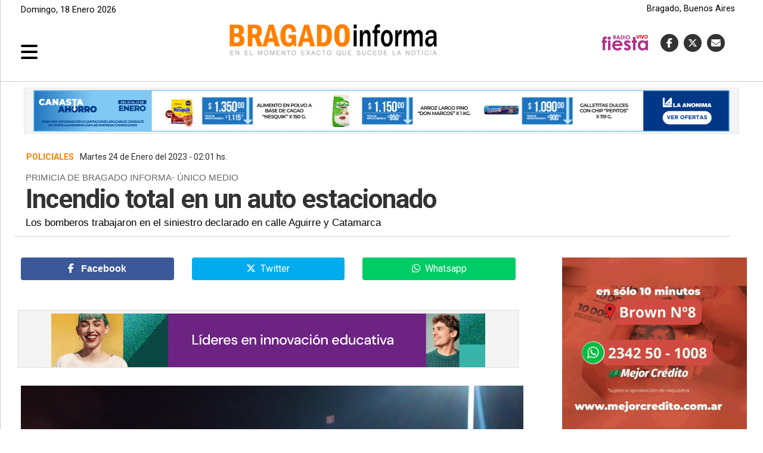

--- FILE ---
content_type: text/html; charset=utf-8
request_url: https://www.bragadoinforma.com.ar/nota/22927/incendio-total-en-un-auto-estacionado.html
body_size: 8073
content:

       

      
  <!DOCTYPE html>
<html lang="es">
<head>
<meta http-equiv="Content-Type" content="text/html; charset=utf-8">
<meta name="viewport" content="width=device-width, initial-scale=1, maximum-scale=1">
<link rel="dns-prefetch" href="https://pagead2.googlesyndication.com/">
<link rel="dns-prefetch" href="https://code.jquery.com/">
<link rel="dns-prefetch" href="https://connect.facebook.net">
<BASE HREF=https://www.bragadoinforma.com.ar/><meta http-equiv="expires" content="0">
<meta http-equiv="cache-control" content="no-cache" />
<meta http-equiv="cache-control" content="max-age=0" />
<meta http-equiv="Pragma" CONTENT="no-cache">
<meta http-equiv="Refresh" content="900" />
<meta name="author" content="artcondesign" />
<meta name="generator" content="artcon sysnoticias 4.0" />
<meta name="organization" content="Bragado Informa" />
<meta name="copyright" content="Copyright 2026, Bragado Informa" />
<meta name="title" content="Bragado Informa"/>
<meta name="description" content="Diario digital de Bragado, Bs As"/>
<meta name="keywords" content="diario digital, buenos aires, provincia, bragado, mechita, alberti, junin, chivilcoy, periodismo, noticias , la plata, cms"/>
<meta name="locality" content="Bragado, Buenos Aires - ARG" />
<meta name="robots"  content="index, follow" />
<!--<link rel="stylesheet" href="css/mesnu_stick.css"> -->
<link href="https://www.bragadoinforma.com.ar/css/bragadoinfo.css?v=2707252" rel="stylesheet">
<link href="https://www.bragadoinforma.com.ar/css/animate.css?v=2707252" rel="stylesheet">
<link rel="shortcut icon" href="images/ico/favicon.ico" type="image/x-icon" />
<link rel="apple-touch-icon" href="images/ico/apple-touch-icon.png" />
<link rel="apple-touch-icon" sizes="57x57" href="images/ico/apple-touch-icon-57x57.png" />
<link rel="apple-touch-icon" sizes="72x72" href="images/ico/apple-touch-icon-72x72.png" />
<link rel="apple-touch-icon" sizes="76x76" href="images/ico/apple-touch-icon-76x76.png" />
<link rel="apple-touch-icon" sizes="114x114" href="images/ico/apple-touch-icon-114x114.png" />
<link rel="apple-touch-icon" sizes="120x120" href="images/ico/apple-touch-icon-120x120.png" />
<link rel="apple-touch-icon" sizes="144x144" href="images/ico/apple-touch-icon-144x144.png" />
<link rel="apple-touch-icon" sizes="152x152" href="images/ico/apple-touch-icon-152x152.png" />
<link rel="apple-touch-icon" sizes="180x180" href="images/ico/apple-touch-icon-180x180.png" />
<script src="https://kit.fontawesome.com/2a69def1d0.js" crossorigin="anonymous"></script>

<title>Incendio total en un auto estacionado - Bragado Informa</title>            
<link rel="canonical" href="https://www.bragadoinforma.com.ar/nota/22927/incendio-total-en-un-auto-estacionado.html"/>
<meta property="fb:app_id"          content="758311304259021"/>
<meta property="og:url"             content="https://www.bragadoinforma.com.ar/nota/22927/incendio-total-en-un-auto-estacionado.html" />
<meta property="og:type"            content="article" />
<meta property="og:title"       content='Incendio total en un auto estacionado'/>
<meta property="og:description"   content="Los bomberos trabajaron en el siniestro declarado en calle Aguirre y Catamarca"/>
<meta property="og:image"       content="https://www.bragadoinforma.com.ar/fotos/2023/01/24_20230124_020009.jpg"/>  
<meta property="og:image:width"     content="1000"/>
<meta property="og:image:height"    content="750"/>
<meta name="twitter:card" content="summary"/>
<meta name="twitter:url" content="https://www.bragadoinforma.com.ar/nota/22927/incendio-total-en-un-auto-estacionado.html" />
<meta name="twitter:title" content="Incendio total en un auto estacionado" />
<meta name="twitter:description" content="Los bomberos trabajaron en el siniestro declarado en calle Aguirre y Catamarca" />

<script>
  /** Begin **/
function disableselect(e){
return false
}
function reEnable(){
return true
}
document.onselectstart=new Function ("return false")
if (window.sidebar){
document.onmousedown=disableselect
document.onclick=reEnable
}
</script>


<script type="application/ld+json">
    {
        "@context": "http://schema.org",
        "@type": "Article",
        "url": "https://www.bragadoinforma.com.ar/nota/22927/incendio-total-en-un-auto-estacionado.html",
        "mainEntityOfPage": "https://www.bragadoinforma.com.ar/nota/22927/incendio-total-en-un-auto-estacionado.html",
        "name": "Incendio total en un auto estacionado",
        "headline": "Incendio total en un auto estacionado",
        "description": "Los bomberos trabajaron en el siniestro declarado en calle Aguirre y Catamarca",
        "articleSection": "Policiales",
        "datePublished": "2023-01-24T02:01",
        "dateModified": "2023-01-24T02:01",
        "image": { "@type": "ImageObject", "url": "https://www.bragadoinforma.com.ar/fotos/2023/01/24_20230124_020009.jpg", "width": "1000", "height": "750" },
        "keywords": "",
        "publisher": {"@context": "http://schema.org",
            "@type": "Organization",
            "name": "Bragado Informa",
            "url": "https://www.bragadoinforma.com.ar/",
            "logo": { "@type": "ImageObject", "url": "https://www.bragadoinforma.com.ar/images/logo2022.png", "width": 936, "height": 150 }
        },
        "author": {
              "@type": "Person",
              "name": "redacción Bragado Informa",
              "url": "https://www.bragadoinforma.com.ar"
          }
     }
</script>

</head>
<body>

<!-- Google tag (gtag.js) -->
<script async src="https://www.googletagmanager.com/gtag/js?id=G-0BM3Q2Y3SY"></script>
<script>
  window.dataLayer = window.dataLayer || [];
  function gtag(){dataLayer.push(arguments);}
  gtag('js', new Date());

  gtag('config', 'G-0BM3Q2Y3SY');
</script>
<link href= "css/menulateral.css" rel="stylesheet"> 
<div class="container-fluid" style="height:38px; background-color:#fff;">

<div class="container">
<div class="row" >

         <div class="col-lg-6 col-md-6 pt-2" style="background-color:transparent;color:#000"> 
			          Domingo, 18 Enero 2026  <!--- Edición <b>Nº</b>-->
       				  
         </div>
         
         
         <div class="col-lg-6 col-md-6 text-right h640" style="margin:6px 0px 8px; color:#000">
                       Bragado, Buenos Aires   
                                         </div>
         
  </div>
</div>     
</div>    
<!-- #anteheader-->


<nav class="navbar sticky-top navbar-light  navbar-toggleable-md" id="medio" >
<div id="obscurese"></div>

<!--********************* MENU SIDEEEEEE ************************-->
       
        <div id="contenido">

              <div id="sidebar" class="sidebar">
              
              <div class="container logo" style="margin-bottom:20px;">
               <img src="images/bragado_informa.svg" class="img-fluid" ><!--20anios_2024.svg-->
		      </div>

               <a href="https://www.bragadoinforma.com.ar/nota/22927/incendio-total-en-un-auto-estacionado.html#" class="boton-cerrar" onclick="ocultar_lateral()"><i class="fa fa-times" aria-hidden="true"></i>  </a>


	    	      <div class="col-12 collapse show d-md-flex bg-light pt-2 pl-0 min-vh-100" id="sidebar">
    	        <ul class="nav flex-column flex-nowrap overflow-hidden">
                            
                            <li class="nav-item">
                                <a class="nav-link" href="./"> <span class="d-sm-inline">»
                                                &nbsp;PORTADA</span></a>

                            </li>
                            


				                   <li class='nav-item'><a class='nav-link pt-2' href='secciones/10/agro.html'>
                                    »
                                    &nbsp;Agro</a></li><li class='nav-item'><a class='nav-link pt-2' href='secciones/2/deportes.html'>
                                    »
                                    &nbsp;Deportes</a></li><li class='nav-item'><a class='nav-link pt-2' href='secciones/5/espectaculos.html'>
                                    »
                                    &nbsp;Espectáculos</a></li><li class='nav-item'><a class='nav-link pt-2' href='secciones/1/locales.html'>
                                    »
                                    &nbsp;Locales</a></li><li class='nav-item'><a class='nav-link pt-2' href='secciones/4/nacionales.html'>
                                    »
                                    &nbsp;Nacionales</a></li><li class='nav-item'><a class='nav-link pt-2' href='secciones/7/policiales.html'>
                                    »
                                    &nbsp;Policiales</a></li><li class='nav-item'><a class='nav-link pt-2' href='secciones/8/politica.html'>
                                    »
                                    &nbsp;Política</a></li><li class='nav-item'><a class='nav-link pt-2' href='secciones/3/provinciales.html'>
                                    »
                                    &nbsp;Provinciales</a></li>                                
 
                      
                          <li class="nav-item">
                                <a class="nav-link" href="https://www.radiofiestabragado.com.ar/" target="_blank"> <span class="d-sm-inline">»
                                                &nbsp;RADIO FIESTA On Line</span></a>

                            </li>


                             <li class="nav-item">
                                <a class="nav-link" href="javascript:ventanaSecundaria('radiofiesta.html')">
                                  <img src="images/radioenvivo.gif" width="80">
                                </a>
                             </li>

                             <li class="nav-item">
                              <a class="nav-link" href="https://solumedia.com/video/bi24/" target="_blank">
                                  <img src="images/bi_24tv.png" width="50"> TV en vivo
                                </a>
                             </li> 

<br>
                      




                      

                      <div class="nav-item ml-2 pl-4 mt-2 " >
                        <div class="row">

                   
                        <a href='https://www.facebook.com/BInforma/' target="_blank"><i class="fa-brands fa-facebook-f social-side" title="Facebook"></i> </a>&nbsp;
                        <a href='https://twitter.com/BINFORMA' target="_blank"><i class="fa-brands fa-x-twitter social-side" title="Twitter"></i></a>&nbsp;
                        <a href='mailto:info@bragadoinforma.com.ar' target="_blank"><i class="fa fa-envelope social-side" title="E-mail"></i></a>&nbsp;
                        </div>
                     </div>


</ul>
</div>

</div>
</div>
                     
          </div><!--sidebar-->
        </div><!--cont side-->
<!--side-->




<div class="container">   


  			    <a id="abrir" class="abrir-cerrar" href="javascript:void(0)" onclick="mostrar_lateral()">
                
                 <i class="fa fa-bars" aria-hidden="true"></i></a>

                 <div class="col-lg-3 col-md-6 ">
                 <div id="Logochico"> <a class="naavbar-brand" href="./">
                     <img src='images/bragado_informa.svg' /></a>
                 </div>
                 </div>

      			      <div class="col-sm-10 col-md-5 header_logo" id="header_logo">
                  <a href="./"><img src="images/bragado_informa.svg" class="img-fluid" ></a>
                  </div>
                
                
<script> 
function ventanaSecundaria (URL){ 
   window.open(URL,"ventana1","width=380,height=530,scrollbars=NO") 
} 
</script>
        		         <div class="col-md-4 head_social h768" id="sociales" style="z-index:0" >
                      <div class="row float-right">
                        
                        <a href="javascript:ventanaSecundaria('radiofiesta.html')">
                          <img src="images/radioenvivo.gif" width="80">
                        </a>&nbsp;&nbsp;&nbsp;&nbsp;&nbsp;

                        <a href='https://www.facebook.com/BInforma/' target="_blank"><i class="fa-brands fa-facebook-f social-em" title="Facebook"></i> </a>&nbsp;
                        <a href='https://twitter.com/BINFORMA' target="_blank"><i class="fa-brands fa-x-twitter social-em" title="Twitter"></i></a>&nbsp;
                        <a href='mailto:info@bragadoinforma.com.ar' target="_blank"><i class="fa fa-envelope social-em" title="E-mail"></i></a>&nbsp;
                    
                     </div> 
                     </div>
                     

                      <div class="col-4 offset-lg-5 text-right  temperatura_mini h768" style="color:#000;">
					            Domingo, 18 Enero 2026  <!-- - Edición <b>Nº</b>-->
                                              </div>

 </div>
</nav>

<script>
/* lateral menu */
document.getElementById("obscurese").style.display = "none";
ocultar_lateral();

function mostrar_lateral() {
    document.getElementById("obscurese").style.display = "block";
    document.getElementById("sidebar").style.width = "300px";
    document.getElementById("contenido").style.marginLeft = "290px";
    document.getElementById("abrir").style.display = "none";
    document.getElementById("cerrar").style.display = "inline";
}

function ocultar_lateral() {
    document.getElementById("obscurese").style.display = "none";
    document.getElementById("sidebar").style.width = "0";
    document.getElementById("contenido").style.marginLeft = "0";
    document.getElementById("abrir").style.display = "inline";
    document.getElementById("cerrar").style.display = "none";
}


</script>

<script src="https://code.jquery.com/jquery-3.2.1.min.js"></script>


<script type="text/javascript">

$(document).ready(function(){
  $("#Logochico").css("display","none");
  $("#Sociales").css("display","");
  $("#medio").addClass("medio1a");
  $(".temperatura_mini").css("display","none");

  var altoVentana = 20;
  var posicionVentana = document.getElementById("Logochico").offsetTop;
  
  $(window).scroll(function(event){
	  
  
    var posicionScroll = $(this).scrollTop();
      if (posicionScroll > (parseInt(posicionVentana)+parseInt(altoVentana))){
      $("#Logochico").css("display","");     
      $("#header_logo").css("display","none");
      $("#sociales").css("display","none");
	    $(".temperatura_mini").css("display","");
 	    $("#medio").addClass("medio1");
	    $("#medio").removeClass("medio1a");
      $(".temperatura_mini").css("display","");


    } else {
      $("#Logochico").css("display","none");
      $("#header_logo").css("display","");
      $("#sociales").css("display","");
	    $(".temperatura_mini").css("display","none");
 	    $("#medio").addClass("medio1a");
	    $("#medio").removeClass("medio1");
      
    }
    
      });
});</script>
<div id="fb-root"></div>
<script async defer crossorigin="anonymous" 
src="https://connect.facebook.net/es_LA/sdk.js#xfbml=1&version=v5.0&appId=758311304259021&autoLogAppEvents=1">
</script>

<div class="container margenT">

         <div class='col-lg-12 col-md-12 banner1080 wow fadeIn'>
	                            <a href='go.php?idcliex=25' target='_blank'>
							    	  <div class='d-none d-sm-none d-md-block'><img src='publicidad/banner-zonal_canasta-enero_bragadoinforma_1170x70.jpg' class='img-fluid' title='' border="0"></div>
								      <div class='d-block d-sm-block d-md-none'><img src='publicidad/banner-zonal_canasta-enero_bragadoinforma_1170x70.jpg' class='img-fluid' title='' border="0"></div>   
								</a>
   							</div>
   
    

                            <div class="d-block d-sm-block d-md-none">
                                <div class='col-lg-12 col-md-12 sideb' style='background-color:#f4f4f4;'> <a href='go.php?idcliex=122' target='_blank'><img src='publicidad/mejor-credito300.gif' title='Mejor Crédito' width="100%" border="0"></a></div><div class='space10'></div><div class='col-lg-12 col-md-12 sideb' style='background-color:#f4f4f4;'> <a href='go.php?idcliex=12' target='_blank'><img src='publicidad/476554509_600234619461215_3693763529396289970_n.jpg' title='APINTER' width="100%" border="0"></a></div><div class='space10'></div><div class='col-lg-12 col-md-12 sideb' style='background-color:#f4f4f4;'> <a href='go.php?idcliex=38' target='_blank'><img src='publicidad/bosqueto300-0925.gif' title='' width="100%" border="0"></a></div><div class='space10'></div> 
                            </div>                                
 

          <div class="col-lg-12 col-md-12 marco_titulo">
        
                  <div class="fechahora"><div class='fechahora'><b>Policiales</b>&nbsp; Martes 24 de Enero del 2023&nbsp;-&nbsp;02:01 hs.&nbsp;&nbsp;&nbsp;&nbsp;&nbsp;&nbsp;&nbsp;&nbsp;&nbsp;&nbsp;&nbsp;&nbsp;&nbsp;&nbsp;&nbsp;&nbsp;<font class=tex_blanco>5193</font></div>                   </div>
                                  
                    <div class="fechahoraresp"><div class='fechahoraresp'>&nbsp; <b>Policiales</b> &nbsp; 24.01.2023&nbsp;-&nbsp;02:01&nbsp;&nbsp;&nbsp;</div>                   </div>
                                  <div class="volantanota">PRIMICIA DE BRAGADO INFORMA- ÚNICO MEDIO</div>
                                  <div class="titulonota">Incendio total en un auto estacionado</div>
                                  <div class="copetenota">Los bomberos trabajaron en el siniestro declarado en calle Aguirre y Catamarca</div>
          </div>


    <div class="espacio20"></div>

    <div class="row"><!-- titulo nota Y side -->

    <div class="col-lg-8 col-md-12 tapa1_1200" style="background-color:#fff;">
    
      <div class="row">
        

          <div class="col-md-12 tira_sociales">

                <div class="row">
                            
                            <div class="col-lg-4 col-4 btn-facebook">
                            <a href="https://www.facebook.com/sharer.php?u=https://www.bragadoinforma.com.ar/nota/22927/incendio-total-en-un-auto-estacionado.html" target="_blank" class="btn btn-block  btn-facebook" title="Compartir en Facebook" >
                            <i class="fa-brands fa-facebook-f" aria-hidden="true"></i> <span class="h768">  Facebook</span></a>
                            </div>
                            
                            <div class="col-lg-4 col-4 btn-twitter">
                            <a href="https://twitter.com/intent/tweet?url=https://www.bragadoinforma.com.ar/nota/22927/incendio-total-en-un-auto-estacionado.html&text=Incendio total en un auto estacionado" class="btn btn-block btn-twitter" title="Compartir en Twitter" target=_blank>
                            <i class="fa-brands fa-x-twitter" aria-hidden="true"></i><span class="h768">  Twitter </span></a>
                            </div>
                                     
                            <!-- boton api +640 y pagina web whatsapp -->                    
                            <div class="col-lg-4 col-4 sh640 btn-whatsapp">
                            <a href="whatsapp://send?text=https://www.bragadoinforma.com.ar/nota/22927/incendio-total-en-un-auto-estacionado.html/" data-action="share/whatsapp/share" class="btn btn-block btn-whatsapp" title="Compartir en Whatsapp" 
                            target=_blank>
                            <i class="fa-brands fa-whatsapp" aria-hidden="true"></i><span class="h768">  Whatsapp</span></a>
                            </div>


                            <div class="col-lg-4 col-4 h640 btn-whatsapp">
                            <a href="https://api.whatsapp.com/send?text=https://www.bragadoinforma.com.ar/nota/22927/incendio-total-en-un-auto-estacionado.html/" 
                              data-action="share/whatsapp/share" class="btn btn-block btn-whatsapp" title="Compartir en Whatsapp" 
                            target=_blank>
                            <i class="fa-brands fa-whatsapp" aria-hidden="true"></i><span class="h768">  Whatsapp</span></a>
                            </div>
                            <!-- # boton api +640 y pagina web whatsapp -->

                </div>
        
        </div>

        
       <div class='col-lg-12 col-md-12 banner840 wow fadeIn'>
	                            <a href='go.php?idcliex=117' target='_blank'>
							    	  <div class='d-none d-sm-none d-md-block'><img src='publicidad/Banner-Generico-Siglo-21-720x90-01.gif' class='img-fluid' title='Siglo 21' border="0"></div>
								      <div class='d-block d-sm-block d-md-none'><img src='publicidad/siglo21-320_231025.gif' class='img-fluid' title='Siglo 21' border="0"></div>   
								</a>
   							</div>
 


        <div class="cuerponota">

            <style type="text/css">
             .fotofirma { width:50px; border-radius:25px; border:1px solid #ccc }
            </style>
          
          

                        <div class=contfoto><style>
.carousel {
  height: auto; width: 100%;
}

.carousel-item,
.carousel-inner,
.carousel-inner img {
  height: 100%;
  width: auto;
}

.carousel-caption { display: block; margin: 0px -130px 0px; color:#fff; font-size:14px; font-weight: 400; padding:8px; 
                    width:105%; border:#000 0px solid; position:absolute; bottom:1px; text-align: left; 
                    height:auto; z-index:1; background-color:#000;  opacity: 0.9;  }


 @media screen and (max-width: 920px) {
	.carousel {
	  height: auto; width:100%;
	}

	.carousel-caption { display: block; margin: 0px -50px 0px; color:#fff; font-size:12px; font-weight: 400; padding:10px; 
                    width:100%; border:#000 0px solid; position:absolute; bottom:0px; text-align: left; 
                    height:auto; z-index:1; background-color:#000;  opacity: 0.9;  }


 }
</style>
  
			<div class="contfoto"><img src="fotos/2023/01/24_20230124_020009.jpg"  title="" alt="Incendio total en un auto estacionado"/>
						</div>

</div>                                              
                                <hr>
                    

                        
                    <br>&nbsp;<br>


                    

      <p>Un automóvil marca Renault se incendió por completo por causas hasta el momento desconocidas&nbsp;</p><p>El siniestro ocurrió en calle Aguirre entre 12 de Octubre y Catamarca minutos antes de las 2 de la madrugada</p><p>El auto es propiedad de Maximiiiano Moraglio de 41 años, quien lo había dejado estacionado en la vivienda de un amigo con los vidrios bajos</p><p>En la esquina, un inspector de tránsito encontró una botella de alcohol puro a medio usar</p>       </div>
        

      <style type="text/css">
        audio { width: 100%; }
      </style>

                     


                  <hr><div class='col-md-12 rel mb-5' ><h5 style='color:#666;margin-bottom:15px'> &nbsp;Noticias relacionadas</smalla></h5></div>

         
                    

                                              <br /><br />
                        
                         <div class='col-lg-12 col-md-12' style='border-left:1px  solid #ccc'>
                         <h6>COMENT&Aacute; LA NOTA</h6>  
                         </div>
                        
                         <div class='col-lg-12 col-md-12' style="border: #ccc 1px solid; padding:10px">
                            Los comentarios realizados son de exclusiva responsabilidad de sus autores. Evitar comentarios ofensivos o que no respondan al tema abordado en la información.
                         </div> 
                        
                          <div class='col-lg-12 col-md-12'>
                                <div class="fb-comments"
                                   data-href="https://www.bragadoinforma.com.ar/nota/22927/incendio-total-en-un-auto-estacionado.html"
                                   data-numposts="10"
                                   data-width="100%"
                                   data-colorscheme="light">
                                   </div>
                          <br>
                          <br></div>
                          <div class="espace40"></div>

                      

                        <div class="col-lg-12 text-center">
                         <a  href="javascript:history.back(-1)">&#139;&#139; 
                        volver atr&aacute;s</a>
                        <br>
                      </div>

     </div>


    </div><!-- fin column-8 -->

 
   <div class="col-lg-4 col-md-12 ml-lg-auto side_1200 ">
    
                             
                               <div class="d-none d-sm-none d-md-block">
                                <div class='col-lg-12 col-md-12 sideb' style='background-color:#f4f4f4;'> <a href='go.php?idcliex=122' target='_blank'><img src='publicidad/mejor-credito300.gif' title='Mejor Crédito' width="100%" border="0"></a></div><div class='space10'></div><div class='col-lg-12 col-md-12 sideb' style='background-color:#f4f4f4;'> <a href='go.php?idcliex=12' target='_blank'><img src='publicidad/476554509_600234619461215_3693763529396289970_n.jpg' title='APINTER' width="100%" border="0"></a></div><div class='space10'></div><div class='col-lg-12 col-md-12 sideb' style='background-color:#f4f4f4;'> <a href='go.php?idcliex=38' target='_blank'><img src='publicidad/bosqueto300-0925.gif' title='' width="100%" border="0"></a></div><div class='space10'></div> 
                                </div>                                

                                 
                               

                                <div class='col-lg-12 col-md-12 sideb' style='background-color:#f4f4f4;'>
                                      <div class="col-lg-12 col-md-12">

                                       
                                         
                                                    <ins class="adsbygoogle"
                                                         style="display:block"
                                                         data-ad-client="ca-pub-1952983319718908"
                                                         data-ad-slot="7192129864"
                                                         data-ad-format="auto"></ins>
                                           <script>
                                                    (adsbygoogle = window.adsbygoogle || []).push({});
                                                    </script>   

</div>                                </div>
   
                             
  


                           

                                
                                 
                             
   </div><!--# side nota-->
  

</div><!-- row nota Y COSTADO -->

</div><!-- contededor -->


  
 
 

<!-- mas en notas -->
  <style>
.contiene_mas { width:100%; margin-top: 30px;  border:#000 dotted 0px; }
.contiene_mas .titulo{ width:96%; font-family:'Roboto',Arial; font-size:20px; float:left; margin-left:0px; margin-bottom:45px; background-color:#fff; 
padding-left:10px; border-left:#cc0000 3px solid; text-transform:uppercase; font-weight:600; }

.flota_masG {  height:auto; min-height: 380px; border-bottom:#ccc dotted 0px; float:left; margin-left:0px; margin-bottom:30px;  }
.flota_masG .marco-mas {padding:0px; float:left; border: 0px solid #cccccc; margin-right:0px; MARGIN-bottom: 10px; MARGIN-top:0px; 
						max-height:220px;  overflow:hidden; }
.flota_masG img{ width:100%; }
.flota_masG a{ font-family:'Roboto',Arial; display: inline-block; font-size:24px; letter-spacing: -1px; 
				margin:10px 0px 20px ; color: #666; font-weight:700; line-height:110%; }
.flota_masG a:hover{ color:#000; }

.flota_mas { height: auto; min-height:240px; border-bottom:#ccc dotted 0px; float:left; margin-left:0px; margin-bottom:30px;  }
.flota_mas .marco-mas { MARGIN-bottom: 10px;  max-height:150px; max-width:360px; overflow:hidden; }
.flota_mas img{ width:100%; }

.flota_mas a{ font-family:'Roboto',Arial; font-size:18px; color: #333; font-weight:700; line-height:120%;  }
.flota_mas a:hover{ color:#aa0000; }

.flota_mas .copete{ margin-top:5px; font-family: Arial; font-size:14px; color: #666; }
.flota_mas .marco-tube{ padding:1px; position: relative; border: 0px solid #cc0000; MARGIN-bottom: 10px; MARGIN-top: 0px; margin-left:0px; max-height:150px; overflow:hidden;} 
.flota_mas .marco-tube img{ width:100%; margin:-30px 5px 5px -0px;}
.flota_mas .volanta, .flota_masG .volanta {font-family:'Roboto',Arial; text-transform:uppercase; font-size:12px; color: #666; font-weight:700; line-height:120%; }

@media screen and (max-width: 1028px) {
.contiene_mas { width:97%; border-bottom:#000 dotted 0px; float:left; margin-top:10px; margin-left:0px; }
.contiene_mas .titulo{ width:96%; font-size:18px; float:left; margin-left:10px; margin-bottom:15px; }
.flota_mas, .flota_masG  { height:330px; border:#ccc dotted 0px; float:left; margin-bottom:20px;  }
.flota_mas .marco-mas, .flota_masG .marco-mas {padding:0px; float:left; border: 0px solid #cccccc; margin-right:0px; MARGIN-bottom: 10px; MARGIN-top:0px; max-height:340px; width:100%; overflow:hidden; }
.flota_masG .foto{ width:100%; }
.flota_masG .marco-tube{ padding:1px; position: relative; border: 0px solid #cc0000; MARGIN-bottom: 10px; MARGIN-top: 0px; margin-left:0px; max-height:440px; overflow:hidden;} 
.flota_masG .marco-tube img{ width:100%; margin:-120px -5px -5px -0px;}

.flota_mas a, .flota_masG a{ font-family:'Roboto',Arial; font-size:18px; color: #333; font-weight:700; line-height:120%;  }
.flota_masG a:hover{ color:#cc0000; }

}

@media screen and (max-width: 480px) {
.contiene_mas .titulo{ font-size:18px; float:left; margin-left:0px; margin-bottom:15px; }
.flota_mas, .flota_masG  { height:auto; min-height: 150px; border:#ccc dotted 0px; float:left; margin-bottom:10px; float:left;  }
.flota_mas .volanta, .flota_masG .volanta {font-family:'Roboto',Arial; text-transform:uppercase; font-size:12px; color: #666; font-weight:700; line-height:120%; }
.flota_mas .marco-mas, .flota_masG .marco-mas {padding:0px; float:left; border: 0px solid #cccccc; margin-right:0px; MARGIN-bottom: 10px; MARGIN-top:0px; max-height:200px; width:100%; overflow:hidden; }
}

</style>

<div class="container mt-4" style="margin-bottom: 30px;">
<div class="row">
<div class='contiene_mas'><div class='titulo'>M&aacute;s en Policiales</div><div class='col-md-4 col-sm-12 flota_masG '><div class='marco-mas wow fadeIn'><a href='nota/29666/tragedia-en-la-ruta-46-una-mujer-fallecida-tras-un-vuelco-cerca-del-cementerio-de-o-brien.html'><img class='lazyload' src='fotos/2026/01/16_whatsapp_image_2026-01-16_at_21.15.38.jpeg' 
												 align='left' title='Tragedia en la Ruta 46: Una mujer fallecida tras un vuelco cerca del cementerio de O'Brien'/>
												 </a></div>
											  <div class='volanta'>PRIMICIA DE BRAGADO INFORMA</div>
											  <a href='nota/29666/tragedia-en-la-ruta-46-una-mujer-fallecida-tras-un-vuelco-cerca-del-cementerio-de-o-brien.html'>Tragedia en la Ruta 46: Una mujer fallecida tras un vuelco cerca del cementerio de O'Brien</a></div><div class='col-md-4 col-sm-12 flota_masG '><div class='marco-mas wow fadeIn'><a href='nota/29665/esclarecen-el-robo-de-una-motocicleta-dos-menores-de-pehuajo-aprehendidos.html'><img class='lazyload' src='fotos/2026/01/16_whatsapp_image_2026-01-16_at_18.36.42.jpeg' 
												 align='left' title='Esclarecen el robo de una motocicleta: dos menores de Pehuajó aprehendidos'/>
												 </a></div>
											  <div class='volanta'>PROCEDIMIENTO</div>
											  <a href='nota/29665/esclarecen-el-robo-de-una-motocicleta-dos-menores-de-pehuajo-aprehendidos.html'>Esclarecen el robo de una motocicleta: dos menores de Pehuajó aprehendidos</a></div><div class='col-md-4 col-sm-12 flota_masG '><div class='marco-mas wow fadeIn'><a href='nota/29658/detuvieron-a-un-entrenador-de-un-club-social-por-presunto-abuso-sexual-los-detalles.html'><img class='lazyload' src='fotos/2026/01/15_whatsapp_image_2026-01-15_at_20.53.41.jpeg' 
												 align='left' title='Detuvieron a un entrenador de un club social por presunto abuso sexual: los detalles'/>
												 </a></div>
											  <div class='volanta'>PRIMICIA DE BRAGADO INFORMA</div>
											  <a href='nota/29658/detuvieron-a-un-entrenador-de-un-club-social-por-presunto-abuso-sexual-los-detalles.html'>Detuvieron a un entrenador de un club social por presunto abuso sexual: los detalles</a></div><div class='col-md-3 col-sm-12 flota_mas'><div class='marco-mas wow fadeIn'><a href='nota/29626/colision-vehicular-en-la-interseccion-de-belgrano-y-balcarce-sin-heridos.html'><img class='lazyload' src='fotos/2026/01/10_whatsapp_image_2026-01-10_at_12.00.54.jpeg' 
												 align='left' title='Colisión vehicular en la intersección de Belgrano y Balcarce: sin heridos'/>
												 </a></div>
												   <div class='volanta'>PRIMICIA DE BRAGADO INFORMA</div>
	  											   <a href='nota/29626/colision-vehicular-en-la-interseccion-de-belgrano-y-balcarce-sin-heridos.html'>Colisión vehicular en la intersección de Belgrano y Balcarce: sin heridos</a></div><div class='col-md-3 col-sm-12 flota_mas'><div class='marco-mas wow fadeIn'><a href='nota/29615/una-motociclista-sufrio-lesiones-tras-una-caida-en-el-acceso.html'><img class='lazyload' src='fotos/2026/01/08_img-20260108-wa0024.jpg' 
												 align='left' title='Una motociclista sufrió lesiones tras una caída en el acceso'/>
												 </a></div>
												   <div class='volanta'>PRIMERO EN BRAGADO INFORMA</div>
	  											   <a href='nota/29615/una-motociclista-sufrio-lesiones-tras-una-caida-en-el-acceso.html'>Una motociclista sufrió lesiones tras una caída en el acceso</a></div><div class='col-md-3 col-sm-12 flota_mas'><div class='marco-mas wow fadeIn'><a href='nota/29606/violento-choque-en-la-esquina-de-belgrano-e-irigoyen-durante-la-manana-de-reyes.html'><img class='lazyload' src='fotos/2026/01/06_whatsapp_image_2026-01-06_at_08.25.55.jpeg' 
												 align='left' title='Violento choque en la esquina de Belgrano e Irigoyen durante la mañana de Reyes'/>
												 </a></div>
												   <div class='volanta'>PRIMICIA DE BRAGADO INFORMA</div>
	  											   <a href='nota/29606/violento-choque-en-la-esquina-de-belgrano-e-irigoyen-durante-la-manana-de-reyes.html'>Violento choque en la esquina de Belgrano e Irigoyen durante la mañana de Reyes</a></div><div class='col-md-3 col-sm-12 flota_mas'><div class='marco-mas wow fadeIn'><a href='nota/29598/choque-entre-moto-y-auto-en-moya-y-alem.html'><img class='lazyload' src='fotos/2026/01/04_img-20260104-wa0040.jpg' 
												 align='left' title='Choque entre moto y auto en Moya y Alem'/>
												 </a></div>
												   <div class='volanta'>PRIMERO EN BRAGADO INFORMA</div>
	  											   <a href='nota/29598/choque-entre-moto-y-auto-en-moya-y-alem.html'>Choque entre moto y auto en Moya y Alem</a></div></div></div>
</div> 


<!--footer-->
<footer class="footer1" style="clear: both;">
<div class="container">

<div class="row"><!-- row -->
            
                <div class="col-lg-3 col-md-3"><!-- widgets column left -->
 
                        <p><a  href="institucional/nosotros.html"><i class="fa fa-angle-double-right"></i> Quienes somos</a></p>
                        <p><a  href="institucional/publicidad.html"><i class="fa fa-angle-double-right"></i> Publicite aquí</a></p>
                        <p><br><b>Bragado Informa</b> <br>Bragado, Prov. Bs As</p>
                      
                </div><!-- widgets column left end -->
                
                <div class="col-lg-3 col-md-3"><!-- widgets column left -->
                          <p><a href="secciones/4/nacionales.html"><i class="fa fa-angle-double-right"></i>  El País</a></p>
                          <p><a href="secciones/1/locales.html"><i class="fa fa-angle-double-right"></i>  Locales</a></p>
                          <p><a href="secciones/7/policiales.html"><i class="fa fa-angle-double-right"></i>  Policiales</a></p>
                          <p><a href="secciones/3/provinciales.html"><i class="fa fa-angle-double-right"></i>  Provincia</a></p>
                </div><!-- widgets column left end -->
                
                <div class="col-lg-3 col-md-3"><!-- widgets column left -->
                <p><a href="secciones/8/politica.html"><i class="fa fa-angle-double-right"></i> Política</a></p>
		        <p><a href="secciones/2/deportes.html"><i class="fa fa-angle-double-right"></i> Deportes</a></p>
                <p><a href="secciones/5/espectaculos.html"><i class="fa fa-angle-double-right"></i>  Espectáculos</a></p>
                </div><!-- widgets column left end -->
                
                <div class="col-lg-3 col-md-3"><!-- widgets column center -->
                                
                                <div class="col-lg-12 mb-4">
                              	<p><b>Email:</b> <a href="mailto:info@bragadoinforma.com.ar">info@bragadoinforma.com.ar</a>
                                <br><span class="tistle-median">Bragado, Buenos Aires - ARG</span>  
                                </div>
                              
                               <div class="col-lg-12 social-icons text-left">
                                 
                                	        <a href="https://www.facebook.com/BInforma/"><i class="fa-brands fa-facebook-f fa-2x social-foot" id="social"></i></a>
                            	            <a href="https://twitter.com/BINFORMA"><i class="fa-brands fa-x-twitter fa-2x social-foot" id="social"></i></a>
                                            <a href="mailto:info@bragadoinforma.com.ar"><i class="fa fa-envelope fa-2x social-foot" id="social"></i></a>
                                    
                                </div>
                    		 
</div>
</div>
</footer>


<div class="footer-bottom">

	<div class="container">

		<div class="row">

			<div class="col-xs-12 col-sm-6 col-md-6 col-lg-6">

				<div class="copyright">

					© 2019/2026, BRAGADO INFORMA | derechos reservados  -  <a href='institucional/politicas.html'> Política de privacidad</a> <small>04:46 </small>

				</div>

			</div>

			<div class="col-xs-12 col-sm-6 col-md-6 col-lg-6">

				<div class="design">
				 powered by <a href="https://www.artcon.com.ar/?utm_source=bragadoinfo&utm_medium=banner&utm_campaign=webclien&utm_content=textlink">SySNoticias - artcon</a>design™
				</div>

			</div>

		</div>

	</div>

</div>

<script src="https://www.bragadoinforma.com.ar/contador.js"></script>
<script src="https://www.bragadoinforma.com.ar/js/tether.min.js"></script>
<script src="https://www.bragadoinforma.com.ar/js/bootstrap.min.js"></script>
<script src="https://www.bragadoinforma.com.ar/js/wow.min.js"></script>
<script src="https://www.bragadoinforma.com.ar/js/lazyload.min.js"></script>
<script>
window.addEventListener("load", function(event) {
    lazyload();
});
</script>



<script type="text/javascript">
  wow = new WOW(
      {
        boxClass:     'wow', 
        animateClass: 'animated',
        offset:       100,
        callback:     function(box) {
          console.log("WOW: animating <" + box.tagName.toLowerCase() + ">")
        }
      }
    );
    wow.init();
    document.getElementById('moar').onclick = function() {
      var section = document.createElement('section');
      section.className = 'section--purple wow fadeInDown';
      this.parentNode.insertBefore(section, this);
    };
</script>


</body></html>


--- FILE ---
content_type: text/css
request_url: https://www.bragadoinforma.com.ar/css/bragadoinfo.css?v=2707252
body_size: 7574
content:
@import url("bootstrap.css");
@import url("bootstrap-grid.css");
@import url("publicidad.css");
@import url('https://fonts.googleapis.com/css?family=Roboto:400,400i,500,700;900&display=swap');
@import url('https://fonts.googleapis.com/css2?family=Cabin:wght@400;500;700&display=swap');
@import url('https://fonts.googleapis.com/css2?family=Lato:wght@400;700&family=Merriweather:ital,wght@0,300;0,400;0,700;1,400&family=Oswald:wght@300;500;700&family=Roboto+Slab:wght@300;400;500&display=swap');

@import url("../fontawesome/css/fontawesome.css");
@import url("../fontawesome/css/brands.css");
@import url("../fontawesome/css/solid.css");

	
/*220920*/
* {
  margin:  0;
  padding: 0;
}

/** 5 columnas **/
.col-xs-15,
.col-sm-15,
.col-md-15,
.col-lg-15 {
       position: relative;
       min-height: 1px;
       padding-right: 10px;
       padding-left: 10px;
}

.col-xs-15 {
       width: 20%;
       float: left;
}

@media (min-width: 768px) {
.col-sm-15 {
           width: 20%;
           float: left;
       }
}
@media (min-width: 992px) {
       .col-md-15 {
           width: 20%;
           float: left;
       }
}
@media (min-width: 1200px) {
       .col-lg-15 {
           width: 20%;
           float: left;
       }
}



body { 	font: 0.9em/120% 'Roboto',Arial, Helvetica;  background-color:#fff;}
a {	color: #666;	text-decoration: none; font-size:14px;}
a:hover { color:#000;	text-decoration: none; }
.bg-bco { background-color:#fff; }

hr { width: 100%; height: 1px; background-color: #f4f4f4; margin: 30px auto 30px }
/*verde #cc0000- gris #757575 */






/************************************************************************************
ESTRUCTURA
*************************************************************************************/

.space10 { display: block; height:10px; width: 100%;}  
.space15 { display: block; height:15px; width: 100%;}  
.space20 { clear:both; display: block; height:20px; width: 100%;}  
.space40 { clear:both; display: block; height:40px; width: 100%;}  
.space60 { clear:both; display: block; height:60px; width: 100%;}  


.tapa1_1200 { min-width:860px;}
.side_1200 {max-width:340px; background-color: #fff}

@media screen and (max-width: 1024px) {
	.tapa1_1200 { min-width:100px;}
	.side_1200 { max-width:250px}
}

.h1024 { display: inline-block; }
.h640 { display: inline-block; }
.h768 {display: inline-block;}
.sh640 { display:none;}

@media screen and (max-width: 640px) {
.h640 { display:none; }
.sh640 { display: inline-block;}
.side_1200 { width:100%; min-width: 350px; margin: 0px auto 50px}
}
@media screen and (max-width: 768px) {
 .h768 {display: none;}
}

@media screen and (max-width: 1024px) {
 .h1024 {display: none;}
}

@media screen and (max-width: 480px) {
.sisde_1200 { width:100%; min-width: 350px;}
}



.varios1200 { clear:both; display:block; width:100%; margin-top:20px; margin-bottom:20px; border:#ccc 2px solid; min-height:1px; float:left; padding-right: 0; }
.displ_secc { display:none; }

.nomargin { margin:0px; padding:0px;}

.rojo, .rojo a { color: #cc0000;}
.azul, .azul a { color: #09c;}
.salmon, .salmon a { color: #f66;}
.verde, .verde a { color: #096;}
.gris, .gris a { color: #666;}
.negro, .negro a { color: #000;}
.blanco, .blanco a { color: #fff;}
.violeta, .violeta a { color: #66c;}
.naranja, .naranja a { color: #f30;}
.marron, .marron a { color: #960;}

.rojo a:hover, .azul a:hover,.salmon a:hover,.verde a:hover,.gris a:hover, .violeta a:hover,.naranja a:hover,.marron a:hover{ color: #333; text-decoration: none;}



/*NOTICIAS TAPA */

.urgente { background-color:#cc0000; color:#FFF; padding:10px; margin-top:-5px;  margin-bottom: 5px; width:100%; 
	    font-family:'Roboto',  Arial; font-weight:bold; line-height:120%; font-size:20px; text-align: center;   }

.urgente a{	font-family:'Roboto', Arial; font-weight:bold; text-align: center; line-height:120%; font-size:20px; color:#FFFFFF; }		
.urgente span { color: #FFF; background-color: #FF0000;}

.urgente2 { background-color:#fff;  padding:10px; margin-top:-5px;  margin-bottom: 5px; width:100%; border: 1px dotted #000; 
	    font-family:'Roboto',  Arial; line-height:120%; font-size:20px; text-align: center;   }

.urgente2 .volanta { color: #cc0000; font-size: 16px; margin: 7px auto 2px; font-weight: 500;}
.urgente2 .titulo, .urgente2 .titulo a{ font-family:'Roboto', Arial; font-weight:700; text-align: center; line-height:120%; 
						font-size:28px; color:#000; }		
.urgente2 .bajada { color: #666; font-size: 16px; margin: 7px auto 7px;}

.supertitulo .stinte{ padding: 30px;  }
.supertitulo p { font-family:'Roboto', Arial; font-weight:400; line-height:100%; font-size:20px; color:#000; }		
.supertitulo H1 { font-family:'Roboto', Arial; font-weight:bold; line-height:120%; font-size:38px; color:#000; }		
.supertitulo H1 a{	font-family:'Roboto', Arial; font-weight:bold; line-height:120%; font-size:38px; color:#000; }		
.supertitulo H1 a:hover{color:#cc0000; text-decoration: none }		
.supertitulo span { color: #cc0000;	font-family:'Roboto', Arial;  font-size: 18px; font-weight: 700 }

@media screen and (max-width: 1024px) {
.supertitulo H1 { font-family:'Roboto', Arial; font-weight:bold; line-height:120%; font-size:26px; color:#000; }		
.supertitulo H1 a{	font-family:'Roboto', Arial; font-weight:bold; line-height:120%; font-size:26px; color:#000; }		
}



/* portada*/

/*hover --
.tap1 { width:100%; display:inline-block; max-width:630px; height:auto; overflow: hidden; background-color:transparent; float:left; position:relative; 
			overflow: hidden; margin-bottom: 25px }
.tap1 H1 a { LINE-HEIGHT: 120%; DISPLAY: block; COLOR:#333; FONT-SIZE: 24px; FONT-WEIGHT: 600;  text-decoration:none; font-family:'Lato', Arial; letter-spacing:-1px;}

.tap1 .marcofoto{ max-height:300px;} .tap1 img{ width: 100% }
.tap1 .seccion{ font-size: 11px; font-weight: 700;line-height: 24px; text-transform: uppercase; display:block; top:10px; background-color: #cc0000; position:absolute; 
					left:25px; padding:1px 5px; color:#FFF;  } 
.tap1 .volanta{ font-size: 13px; font-weight: 700; line-height: 24px; text-transform: uppercase; display:block; color:#000;  } 

.tap1 .portatitu{ display:block; margin-left:20px; margin-bottom:10px;  background: -webkit-linear-gradient(top, rgba(255,255,255,0.7) 70%, rgba(255,255,255,0.7) 70%);
position:absolute; bottom:0px; left:5px; width:92.3%; padding:10px;  } 


@media screen and (max-width: 1024px) {
		.tap1 { width:100%; display:inline-block; max-width:730px;}
		.tap1 h1 a{ color:#000; font-size: 16px; letter-spacing:0px; font-family:'Lato'; font-weight: 900; line-height: 100%} 
		.tap1 .portatitu { display:block; margin-left:20px; background: -webkit-linear-gradient(top, rgba(255,255,255,0.7) 0%, rgba(255,255,255,0.7) 50%);
							position:absolute; bottom:0px; left:5px; width:86.3%; padding:10px;  } 
}
--hover*/
.tap1 { width:100%; display:inline-block; max-width:630px; height:auto; overflow: hidden; background-color:transparent; float:left; position:relative; 
			overflow: hidden; margin-bottom: 20px }

.tap1 H1 a { LINE-HEIGHT: 120%; DISPLAY: block; COLOR:#333; FONT-SIZE: 24px; FONT-WEIGHT: 600;  text-decoration:none; font-family:'Lato', Arial; letter-spacing:-1px;}

.tap1 .marcofoto { max-height:300px; margin-bottom:0px; overflow:hidden} .tap1 img{ width: 100% }
.tap1 .seccion { font-size: 11px; font-weight: 700;line-height: 24px; text-transform: uppercase; display:block; top:10px; background-color: #000; position:absolute; 
					left:25px; padding:1px 5px; color:#FFF;  } 
.tap1 .volanta { font-size: 12px; font-weight: 700; line-height: 100%; text-transform: uppercase; display:block; color:#FF7000; margin:0px 0px 5px  } 
.tap1 .copete { font-size: 14px; font-weight: 400; line-height: 130%;  display:block; color:#000;  } 
.tap1 .portatitu { display:block;  margin-top:10px;  } 


/* para opcion col-todos */

.tap1y2 { width:100%; display:inline-block;  height:auto; overflow: hidden; background-color:transparent; float:left; position:relative; 
			overflow: hidden; margin-bottom: 30px; padding-bottom: 0px; border-bottom: 0px #ccc solid; }

.tap1y2 H1 a { LINE-HEIGHT: 120%; DISPLAY: block; COLOR:#333; FONT-SIZE: 24px; FONT-WEIGHT: 600;  text-decoration:none; 
				font-family:'Roboto', Arial; letter-spacing:-1px;}
.tap1y2 .marcofoto { max-height:230px; margin-bottom:0px; overflow:hidden} 
.tap1y2 img{ width: 110% }
.tap1y2 .seccion { font-size: 11px; font-weight: 700;line-height: 24px; text-transform: uppercase; display:block; top:10px; background-color: #000; position:absolute; 
					left:25px; padding:1px 5px; color:#FFF;  } 
.tap1y2 .volanta { font-size: 12px; font-weight: 700; line-height: 100%; text-transform: uppercase; display:block; 
		     color:#FF7000; margin:0px 0px 5px  } 
.tap1y2 .copete { font-size: 14px; font-weight: 400; line-height: 130%;  display:block; color:#000;  } 
.tap1y2 .portatitu { display:block;  margin-top:10px;  } 


.tap1y2a { width:100%; display:inline-block;  height:auto; overflow: hidden; background-color:transparent; float:left; position:relative; 
			overflow: hidden; margin-bottom: 30px; padding-bottom: 0px; border-bottom: 0px #ccc solid; }
.tap1y2a H1 a { LINE-HEIGHT: 120%; DISPLAY: block; COLOR:#333; FONT-SIZE: 18px; FONT-WEIGHT: 500;  text-decoration:none; 
				font-family:'Roboto', Arial; letter-spacing:-1px;}
.tap1y2a .marcofoto { max-height:180px; margin-bottom:0px; overflow:hidden} .tap1y2a img{ width: 115% }

.tap1y2a .seccion { font-size: 11px; font-weight: 700;line-height: 24px; text-transform: uppercase; display:block; top:10px; 
	background-color: #FF7000; position:absolute; left:25px; padding:1px 5px; color:#FFF;  } 
.tap1y2a .volanta { font-size: 12px; font-weight: 700; line-height: 100%; text-transform: uppercase; display:block; color:#volanta; margin:0px 0px 5px  } 
.tap1y2a .copete { font-size: 14px; font-weight: 400; line-height: 130%;  display:block; color:#000;  } 
.tap1y2a .portatitu { display:block;  margin-top:10px;  } 

.tap1y2 H1 a:hover, .tap1y2a H1 a:hover { color: #999; }


@media screen and (max-width: 1024px) {
		.tap1 { width:100%; display:inline-block; max-width:730px;}
		.tap1 .volanta{ font-size: 12px;  margin:10px 0px 5px  } 
		.tap1 h1 a{ color:#000; font-size: 20px; letter-spacing:0px; font-family:'Lato'; font-weight: 900; line-height: 110%} 
		.tap1 .portatitu { display:block; margin-top:0px;   } 

		.tap1y2 .marcofoto, .tap1y2a .marcofoto { max-height:250px; margin-bottom:0px; overflow:hidden} 



}


.tap2  SPAN.volanta {
	padding:0px; COLOR: #cc0000; text-transform: uppercase; font-size:12px; DISPLAY: block; margin:5px 0px; font-family: 'Roboto', Arial; 
	letter-spacing:0px; line-height:120%; font-weight:700; z-index:1;
}
.tap2 H1 a { LINE-HEIGHT: 120%; DISPLAY: block; COLOR:#444; FONT-SIZE:18px; FONT-WEIGHT: 600;  text-decoration:none; font-family:'Lato', Arial; letter-spacing:-1px;}
.tap2 H1 a:hover {	COLOR: #000;}
.tap2  .marcofoto { padding:1px; background-color: #ffffff; /*  tapa2  */ 
border: 0px solid #cccccc; MARGIN-bottom: 10px; MARGIN-top: 0px; max-height:200px; overflow:hidden;} 
.tap2  .marcofoto img{ width:100%;}

/* #portada*/




/* SECCIONES */

.secc-title{ text-align:center;color:#000;font-size:30px; padding-bottom:10px;position:relative; text-transform:uppercase;}

.secc-title:after{content:''; width:94px;height:4px;background: #000;position:absolute;left:50%;-webkit-transform:translateX(-50%);-moz-transform:translateX(-50%);
-ms-transform:translateX(-50%);-o-transform:translateX(-50%);transform:translateX(-50%);-webkit-backface-visibility:hidden;-moz-backface-visibility:hidden;
backface-visibility:hidden;bottom:-10px}


.secc_cabecera { clear:both; margin-bottom: 30px;}
.secc_cabecera .tapa-volanta { font-size:14px; font-family: 'Roboto',Arial; color:#fff;}
.secc_cabecera .tapa-volanta SPAN { color: #09c }
.secc_cabecera .bajada{ font-size:14px; font-family:Arial; }
.secc_cabecera .marcofoto {overflow:hidden; width:100%; height: auto;  max-height:340px; margin-bottom:15px; }
.secc_cabecera .marcofoto img{ width:100%}
.secc_cabecera h1 a{ LINE-HEIGHT: 110%; DISPLAY: block; COLOR:#fff; text-shadow: 0px 1px 4px #000; FONT-SIZE: 32px; FONT-WEIGHT: 600; text-decoration:none; 
	                  font-family: 'Roboto',Arial; letter-spacing:-1px;	height:auto; }
.secc_cabecera h1 a:hover { color: #ddd}

.secc_cabeceraB{ clear:both;}
.secc_cabeceraB .tapa-volanta { font-size:14px; font-family: 'Roboto', Arial; color:#666;}
.secc_cabeceraB .bajada{ font-size:14px; font-family:Arial; }
.secc_cabeceraB .marcofoto {overflow:hidden; float:left; width:100%;height: auto; max-height:150px; margin-bottom:15px;}
.secc_cabeceraB img{ width:100%}
.secc_cabeceraB h1 a { LINE-HEIGHT: 110%; DISPLAY: block; COLOR:#333; FONT-SIZE: 20px; FONT-WEIGHT: 600; text-decoration:none; 
					  font-family: 'Roboto',Arial; letter-spacing:-1px;	height:auto; }
.secc_cabeceraB h1 a:hover { color: #999; }

.noticia_sec { clear:both;
	BORDER: #eaeaea 0px solid;	PADDING-BOTTOM: 8px; MARGIN-BOTTOM: 20px; MARGIN-TOP: 5px; overflow:hidden; text-align:left; }

.noticia_sec .volanta {	COLOR: #FF7000; font-size:14px; font-family: 'Roboto', Arial; letter-spacing:0px;  }

.noticia_sec .tapa-volanta SPAN {
	padding-left:8px; COLOR: #06C; font-size:14px; font-family: 'Roboto', Arial;	letter-spacing:0px; line-height:120%; }

.noticia_sec .tapa-volanta {
	LINE-HEIGHT: 120%; DISPLAY: block; MARGIN-BOTTOM:0px; COLOR: #000 ; FONT-SIZE: 12px; border:0px solid #333333; margin-bottom:0px; }
		
.noticia_sec .bajada {
	LINE-HEIGHT: 140%; MARGIN-BOTTOM: 10px; FONT-SIZE: 15px; PADDING-TOP: 0px; font-family:'Roboto',Arial;
}
.noticia_sec .marcofoto { 
padding:0px; background-color: #ffffff; float:left; border: 0px solid #cccccc; margin-right:20px; MARGIN-bottom: 10px; max-height:200px; 
							width: 100%; max-width:400px; overflow:hidden;
}
.noticia_sec .marcofoto img{ width:100%;}

.noticia_sec H1 a {
	LINE-HEIGHT: 120%; DISPLAY: block; COLOR:#333; FONT-SIZE: 22px; FONT-WEIGHT: 600;  text-decoration:none; font-family: 'Lato',Arial; letter-spacing:-1px;
}

.noticia_sec H1 a:hover {
	COLOR: #cc0000;
}


@media screen and (max-width: 1024px) {
	.secc-title { font-size:24px;  }	
	.secc_cabecera h1 a{ font-size: 20px;}
.secc_cabecera .marcofoto {   max-height:240px;}
}	

/*-- FIN NOTICIAS TAPA -- */

/*
.abnotapa { width:110px; height:20px; display:block; border:0px #000000 solid; text-align:right; float:right; margin-bottom:10px; }
.faceb { width: 20px; height:20px; display:block; background-image: url('../images/face_20g.png'); float:right; margin-left:6px; margin-right:5px;} 
.faceb:hover { background-image: url('../images/face_20.png');  }
.twitb { width: 20px; height:20px; display:block; background-image: url('../images/twit_20g.png'); float:right; margin-left:6px;  } 
.twitb:hover { background-image: url('../images/twit_20.png'); }
.googb { width: 20px; height:20px; display:block; background-image: url('../images/goog_20g.png'); float:right; margin-right:6px;  } 
.googb:hover { background-image: url('../images/goog_20.png'); }
.whatsb { display:none; } 
.whatsb:hover { background-image: url('../images/whatsapp_20.png'); }
.sociales_nota { width:100%; height:30px; display:block; border:0px #000000 solid; text-align:left; float:left; margin-bottom:2px; }
*/

/*-- AMPLIA NOTICIA -- */

.video-container {
	position:relative;
	padding-bottom:56.25%;
	padding-top:30px;
	height:0;
	overflow:hidden;
}

.video-container iframe, .video-container object, .video-container embed {
	position:absolute;
	top:0;
	left:0;
	width:100%;
	height:100%;
}

.marco_titulo .fechahoraresp { display: none; }
.marco_titulo .fechahora { font-size:14px; width:100%; height:24px; font-family:'Roboto', Arial; 
								display:block; float:left; text-align:left; margin-right:0px; margin-bottom:10px;}
.marco_titulo .fechahora b{ background-color:#fff; font-weight:700; color: #FF7F00; padding: 0px 4px 2px 4px; text-transform:uppercase  }

@media screen and (max-width: 1024px) {
	.margenT { margin-top: 10px;}
	.marco_titulo .fechahora  { display: none; }
	.marco_titulo .fechahoraresp { display: block; }
	.marco_titulo .fechahoraresp b{ background-color:#fff; font-weight:700; color: #FF7F00;  text-align: left; 
		text-transform:uppercase  }

}

.marco_titulo { padding-top: 5px; margin:25px -10px 35px; max-width:1200px; 
				border:0px dotted #ccc; text-align:left; border-bottom:1px  #ccc solid;  }


.marco_titulo .volantanota{ width:98%; display:block; margin-left:3px; margin-top:10px; margin-bottom:5px; border:#000 0px solid; font-size:15px; 
							color: #666; font-family:Arial; line-height:120% } 

.marco_titulo .titulonota{ width:98%; display:block; margin-left:3px; margin-bottom:5px; border:#fff 0px solid; font-size:44px; color: #333; 
			      font-family: 'Roboto', Arial; line-height:100%; letter-spacing:-1px; font-weight:600; } 

.marco_titulo .copetenota{ width:98%; display:block; margin-left:3px; margin-bottom:10px; border:#000 0px solid; font-size:17px; 
	color:#000; font-family: Arial; line-height:150%; } 
							
.marco_titulo .tex_blanco{ color:#FFFFFF;}

.cuerponota{ width:98%; display:block; margin-left:15px; border:#000000 0px solid; font-size:17px; color:#000; font-family: Arial, Helvetica; 
						line-height:150%; margin-bottom:30px; } 

.cuerponota blockquote{ font-family: Georgia,serif; color:#333; font-style: italic; font-size:18px; padding:5px 20px 5px 20px; 
border-left: 10px  #EEEEEE solid; margin:15px 60px 20px 10px;}

.cuerponota .recuadro{ font-family: arial; color:#333; font-style: iatalic; font-size:16px; padding:10px; 
border:1px #ccc solid; margin:15px auto 0px; background-color: #e3f7fc; width: 100%; font-weight: bold}

.cuerponota a{ color: #09C; font-size:16px;}
.cuerponota .img-capt { color:#333; font-size: 14px; margin-top: 5px; text-align: center;}
.cuerponota ul, .cuerponota ol{  font-size:16px; padding-left:30px; }



/* foto fija sin carrousel*/
.cuerponota .contfoto{  max-width:850px; max-height:755px; border:#000 0px solid; display:block; text-align:center; margin-bottom:30px; 
          MARGIN-top:10px; padding:0px; position:relative; overflow:hidden;}
.cuerponota .contfoto img{ width:100% }
.cuerponota .contfoto .epigrafe { color:#fff; font-size:14px; padding:6px; width:99.9%; border:#000 1px solid; position:absolute; bottom:1px; 
                      height:auto; z-index:1; background-color:#000;  opacity: 1; text-align: left; }

@media screen and (max-width: 600px) {
.cuerponota{ width:94%; display:block; margin-left:10px; border:#000000 0px solid; font-size:15px; color:#000; 
	font-family: Arial, Helvetica, sans-serif; line-height:150%; margin-bottom:30px; text-align: left } 	
.cuerponota .contfoto{  width:98%; max-height:555px; border:#000 0px solid; display:block; text-align:center; margin-bottom:10px; 
          MARGIN-top:10px; padding:0px; position:relative; overflow:hidden;}
.cuerponota .contfoto img{ width:100% }

}


.fotonossta{ max-width:820px; max-height:655px; border:#f4f4f4 2px solid; display:block; text-align:center; margin-bottom:30px; 
          MARGIN-top:10px; padding:4px; position:relative; overflow:hidden;  }
.fotonssota img{ width:100%;}



.tira_sociales{ width:100%; display:block; background-color:#fff;  margin-top:0px; margin-bottom:30px;  }
.tira_sociales .btn-facebook a{ background-color: #3b5998; color:#fff;font-family:arial; font-weight:600; margin-bottom: 10px;} 
.tira_sociales .btn-facebook a:hover{ background-color: #003366 } 
.tira_sociales .btn-twitter a{ background-color: #00acee; color:#fff; } 
.tira_sociales .btn-twitter a:hover { background-color: #08c }
.tira_sociales .btn-whatsapp a { background-color: #0C6; color: #fff } 
.tira_sociales .btn-whatsapp a:hover {background-color: #0b6;}
.tira_sociales .btn-impre a{ background-color:#666; color: #fff;  } 
.tira_sociales .btn-impre a:hover { background-color: #333; }

.tira_sociales .btn-enviar a{ background-color:#666; color: #fff;  } 
.tira_sociales .btn-enviar a:hover { background-color: #333; }

.tira_sociales .btn-linkedin a { background-color: #0e76a8; color: #fff } 
.tira_sociales .btn-linkedin a:hover { background-color: #003366  }


.cont_ampli .cuerponota{ width:98%; display:block; margin-left:3px; border:#000 0px solid; font-size:16px; color:#333; font-family: Arial, Helvetica, sans-serif; 
							line-height:150%; margin-bottom:30px; } 


.cont_ampli .contienefoto{ width:99%; display:block; margin:20px auto 20px; }

.titulo_secc { width:95%; display:block;  margin: 10px 10px 20px 10px; font-family:'Roboto', Arial, Helvetica, sans-serif; font-size:22px; color:#993300;border: 0px solid #cccccc; }
.titulo_secc span{  font-size:22px; color: #006600;border: 0px solid #cccccc; }

.letras_todas {font: 12px/120% Arial, Helvetica, sans-serif;}
.letras_todas a { color:#CC0000; text-decoration:none; }

.titulo_encuesta { font-size:14px; color: #0099CC; font-weight:bold;}
.texto_encuesta{ font-size:13px; color:#333;}

.titulo_servicio { width:98%; display:block; margin-left:3px; margin-top:5px; margin-bottom:15px; border:#000000 0px solid; font-size:22px; color:#003366; 
					font-family: Arial, Helvetica;  line-height:110%; }  

.bucarlo { display:block; width:94%; height:auto; margin-top:20px; margin-bottom:50px; background-color:#fff; float:left;}

.bucarlo .volanta { font-family:'Roboto',Arial; font-size:13px; color:#333; }
.bucarlo .titulo a { font-family:'Roboto',Arial; font-size:17px; color:#900; }

.badge {background-color: #aa0000; padding: 8px; margin-right:10px; margin-bottom: 10px;}
.badge-tags a{  color: #fff  } .badge-tags a:hover{  color: #ccc  }

.rela { width: 100%; display:inline-block; border:0px solid #ccc; background-color:#fff; padding: 0px; margin:10px 0px 15px; }
.rela a { color: #666; font-family: 'Roboto', arial; font-size: 19px; font-weight: 700; }
.rela a:hover{ color: #333;}
.rela span { display: block;  color: #333; font-size: 14px; font-weight: 400; margin: 5px auto 5px }
.rela .marcor { width: 140px; max-height: 80px; float: left; margin-right: 10px; margin-bottom: 0px; overflow: hidden; }
.rela .marcor img{ width: 110%; }

/* rel  entre notas */
.rel-inter { width: 100%; display:inline-block; border:0px solid #ccc; margin:10px 0px 10px; }
.rel-inter a { color: #999; font-family: 'Roboto', arial; font-size: 22px; font-weight: 700; letter-spacing: -1px; }
.rel-inter a:hover{ color: #333;}
.rel-inter span { display: block; background-color: #f4f4f4; color: #333; font-size: 14px; font-weight: 400; margin-bottom:5px }
.rel-inter .marcor { width: 180px; max-height: 130px; float: left; margin-right: 10px; margin-bottom: 0px; overflow: hidden; }
.rel-inter .marcor img{ width: 110%; }

@media screen and (max-width: 600px) {
.rel-inter .marcor { display: none; }

}	


/* ---- Tab ult not---- */ 

.menut {background-color:#333; color:#ccc;  border-bottom:0px solid #d7d7d7; height:26px; font-family:'Roboto Condensed', Arial, Helvetica, sans-serif; max-width:320px; margin:0px auto 0px}
.menut ul {margin:6px; padding:0px; list-style:none; text-align:left;  }
.menut li {display:inline; line-height:23px;   }
.menut li a {color:#ccc; text-decoration:none; padding:5px; margin:4px;  border-left:0px solid #ececec; border-right:0px solid #ececec;  border-top:0px solid #d7d7d7; font-size:16px;}
.menut li a.tabactive { background-color:#ccc;  font-weight:bold;  color:#000000; }


/*personalizados - tapa, para 2 y 3 col*/
.person1 { clear:both; text-align:left; }
.person1 .tapa-volanta { font-size:13px; font-family: Arial; color:#F60;}
.person1 .tapa-volanta SPAN { /*SECCION*/
	padding:4px 14px 4px; COLOR: #fff; font-size:14px; background-color:#09C; DISPLAY: block; margin:5px 5px; font-family: 'Roboto', Arial; BORDER-left: #666 0px solid;
	position:absolute; letter-spacing:0px; line-height:120%; }
.person1 .bajada{ font-size:14px; font-family:Arial; }
.person1 .marcofoto {overflow:hidden; float:left; width:100%;
  height: auto; max-height:280px; margin-bottom:15px; margin-top:0px;}
.person1 img{ width:100%}
.person1 H1 a,.person1 H2 a{ LINE-HEIGHT: 110%; DISPLAY: block; COLOR:#333; FONT-SIZE: 28px; FONT-WEIGHT:normal;  text-decoration:none; font-family: Arial; letter-spacing:-1px;	height:auto; }
.person1 H3 a,.person1 H4 a{ LINE-HEIGHT: 110%; DISPLAY: block; COLOR:#cc0000; FONT-SIZE: 32px; FONT-WEIGHT: 600;  text-decoration:none; font-family: Arial; letter-spacing:-1px;	height:auto; }
.person1 H1 a:hover,.person1 H2  a:hover,.person1 H3  a:hover,.person1 H4  a:hover{ color: #cc0000; }
.person1 .marcotube{ padding:1px; position: relative; border: 0px solid #cc0000; MARGIN-bottom: 10px; MARGIN-top: 0px; margin-left:0px;  max-height:360px; overflow:hidden;} 
.person1 .marcotube .imgt{ width:100%; margin:-70px -5px -95px -0px;}


.person2 { clear:both; text-align:left;}
.person2 .tapa-volanta { font-size:13px; font-family: Arial; color:#F60;}
.person2 .tapa-volanta SPAN { /*SECCION*/
	padding:4px; COLOR: #fff; font-size:12px; background-color:#003366; DISPLAY: block; margin:5px 5px; font-family: 'Roboto', Arial; BORDER-left: #666 0px solid;
	position:absolute; letter-spacing:0px; line-height:120%; }
.person2 .bajada{ font-size:14px; font-family:Arial; }
.person2 .marcofoto {overflow:hidden; float:left; width:100%;
  height: auto; max-height:180px; margin-bottom:15px; margin-top:30px;}
.person2 img{ width:100%}

.person2 H1 a,.person H2 a{ LINE-HEIGHT: 120%; DISPLAY: block; COLOR:#333; FONT-SIZE: 22px; FONT-WEIGHT: 600;  text-decoration:none; font-family: 'Roboto',Arial; letter-spacing:-1px;	height:auto; }
.person2 H3 a,.person H4 a{ LINE-HEIGHT: 120%; DISPLAY: block; COLOR:#cc0000; FONT-SIZE: 22px; FONT-WEIGHT: 600;  text-decoration:none; font-family: 'Roboto',Arial; letter-spacing:-1px;	height:auto; }
.person2 H1 a:hover,.person H2  a:hover,.person H3  a:hover,.person H4  a:hover{ color: #000; }


/************************************************************************************
MEDIA QUERIES
*************************************************************************************/
.colum-1 { display: inline-block; max-width: 50%; }
.colum-2 { display: inline-block; max-width: 25%; }
.colum-3 { display: inline-block; max-width: 25%; }

.colum-1opc { display: inline-block; max-width: 35%; } /*opcionales*/
.colum-2opc { display: inline-block; max-width: 35%; }
.colum-3opc { display: inline-block; max-width: 30%; }



/* para 980px o menos */
@media screen and (max-width: 1024px) {
	body { 
	font: 0.9em/120% Arial, Helvetica, sans-serif;  background-color:#fff;;

}

.colum-1 { display: inline-block; max-width: 44%; }
.colum-2 { display: inline-block; max-width: 25%; }
.colum-3 { display: inline-block; max-width: 25%; }



/*.hasta1025 { display:none;}
.todomenos1025  { display: block; z-index:5555555555; position:absolute; } 
*/


#seccion  {
	BORDER: #eaeaea 0px solid; width:46%; max-width:300px; float:left; display:block; margin-left:14px; min-height:280px;
	PADDING-BOTTOM: 8px; MARGIN-BOTTOM: 20px; MARGIN-TOP: 5px; overflow:hidden; text-align:left;
}

#seccion  .titulo a{ LINE-HEIGHT: 80%; font-size:25px; font-family: 'Muli', Arial; letter-spacing:-1px; color:#666;}
#seccion  .titulo a:hover{ color:#cc0000;}
 .marcoseccion { padding:0px; background-color: #ffffff; max-width:420px; 
border: 0px solid #cc0000; MARGIN-bottom: 10px; MARGIN-top: 0px; margin-left:0px; max-height:150px; overflow:hidden;} 
 .marcoseccion .imgs{ width:100%;}

}


/* para 700px o menos */
@media screen and (max-width: 768px) {

body { 
	font: 0.9em/120% Arial, Helvetica, sans-serif;  background-color:#fff; background-repeat:repeat-x;
}

.colum-1, .colum-2, .colum-3 { display: inline-block; max-width: 94%; margin: 0px auto 0px }


.cont1080hid {  display:none; }
	


	#content {
		width: auto;
		float: none;
	}
	#sidebar {
	clear: both;
		width: auto;
		float: none;
	}
	
	#sidebar .div_cost_der_hidde {  display:none; }


	 H1 a { FONT-SIZE: 22px; }
	 H2 a { FONT-SIZE: 24px; }
	 H4 a { FONT-SIZE: 24px; }
	 H5 a { FONT-SIZE: 24px; }
	 H6 a { FONT-SIZE: 24px; }
	
	 .bajada {	LINE-HEIGHT: 140%; MARGIN-BOTTOM: 10px; FONT-SIZE: 14px; PADDING-TOP: 0px;}

/* sdestaq */

.destaque .tapa-volanta SPAN, .superdestaque .tapa-volanta SPAN { /*SECCION*/
	padding:4px; COLOR: #fff; font-size:12px; background-color:#09C; DISPLAY: block; margin:20px 10px; font-family: Arial; BORDER-left: #666 0px solid;
	position:absolute; letter-spacing:0px; line-height:120%; z-index:10;
}

.superdestaque  {
	BORDER: #000 0px solid; width:98%; max-width:780px; float:left; display:block; margin-left:0px; height:auto;
	PADDING-BOTTOM: 8px; MARGIN-BOTTOM: 10px; MARGIN-TOP: 0px; overflow:hidden; text-align:left; 
}
.superdestaque H1 a, .superdestaque H2 a, .superdestaque H3 a, .superdestaque H4 a{ clear:both; LINE-HEIGHT: 110%; width:99%; DISPLAY: block; COLOR: #000; FONT-SIZE: 28px; 
FONT-WEIGHT:bold; border:0px solid #0F6; text-shadow:#000 0px 0px 0px;  text-decoration:none; font-family: Arial; letter-spacing:-1px; margin-top:5px; padding:6px; z-index:150;}
.superdestaque H1 a:hover , .superdestaque H2 a:hover, .superdestaque H3 a:hover , .superdestaque H4 a:hover {COLOR: #333; text-shadow:#fff 0px 0px 0px;}

.superdestaque  .marcofotosuper { padding:0px; background-color: #fff;  z-index:1; position:relative;
border: 0px solid #cccccc; MARGIN-bottom: 10px; MARGIN-top: 10px;  overflow:hidden; }
.superdestaque   .marcofotosuper img{  clear:both; width:100%; }

.superdestaque  .bajada { clear:both; LINE-HEIGHT: 140%; MARGIN-BOTTOM: 10px; FONT-SIZE: 14px; PADDING-TOP: 0px; z-index:150;}
/* sdest */




}

@media screen and (max-width: 640px) {

.displ_secc { display:block; margin-top:-20px; margin-bottom:10px; font-family: Arial; letter-spacing:-1px;  color:#cc0000; font-size:28px; text-align:center;  border: 0px solid #cccccc;}

.tira_sociales .whatsapp { width: 24px; height:24px; display:block; background-image: url('../images/whatsapp_24a.png'); float:left; margin-right:8px;  } 
.tira_sociales .whatsapp:hover { background-image: url('../images/whatsapp_24.png'); }

.whatsb { width: 20px; height:20px; display:block; background-image: url('../images/whatsapp_20g.png'); float:right; } 
.whatsb:hover { background-image: url('../images/whatsapp_20.png'); }

	.urgente { background-color:#cc0000; color:#FFFFFF; padding:6px; margin-top:5px; margin-left: 2px; margin-bottom: 5px; width:96%; max-width:640px; border:0px dotted #000;
			font-family: 'Muli', Arial; font-weight:normal; line-height:120%; font-size:15px; }
	.urgente a{	font-family: 'Muli', Arial; font-weight:normal; line-height:120%; font-size:15px; color:#FFFFFF; }		
	.urgente span { color: #FFF; background-color: #FF0000;}
	


}



/* para 480px o menos */
@media screen and (max-width: 480px) {

	.cont740hid { display:none; }

	
	form{  width:98%; margin-left:10px; float:left; border: 0px solid #1d7a62;	}
	
	
	#seccion  {
	BORDER: #eaeaea 0px solid; width:98%; max-width:380px; float:left; display:block; margin-left:1px; min-height:240px;
	PADDING-BOTTOM: 8px; MARGIN-BOTTOM: 20px; MARGIN-TOP: 5px; overflow:hidden; text-align:left;
}

#seccion  .titulo a{ LINE-HEIGHT: 80%; font-size:25px; font-family: 'Muli', Arial; letter-spacing:-1px; color:#666;}
#seccion  .titulo a:hover{ color:#cc0000;}
 .marcoseccion { padding:0px; background-color: #ffffff; max-width:420px; 
border: 0px solid #cc0000; MARGIN-bottom: 10px; MARGIN-top: 0px; margin-left:0px; max-height:200px; overflow:hidden;} 
 .marcoseccion .imgs{ width:100%;}


	
		.tapa1  { 
			BORDER: #eaeaea 0px solid; width:95%; max-width:400px; float:left; display:block; margin-left:5px; height:auto;
			PADDING-BOTTOM: 8px; MARGIN-BOTTOM: 10px; MARGIN-TOP: 5px; overflow:hidden; text-align:left;
		}
		
		.tapa2  {
			BORDER: #eaeaea 0px solid; width:94%; float:left; display:block; margin-left:5px; height:auto;
			PADDING-BOTTOM: 8px; MARGIN-BOTTOM: 10px; MARGIN-TOP: 5px; overflow:hidden; text-align:left;
		}
		
		.tapa3  {
			BORDER: #eaeaea 0px solid; width:94%; max-width:420px; float:left; display:block; margin-left:5px; height:auto;
			PADDING-BOTTOM: 8px; MARGIN-BOTTOM: 10px; MARGIN-TOP: 5px; overflow:hidden; text-align:left;
		}

	.marco_titulo .fechahora { font-size:12px;} 
	.marco_titulo .titulonota{ font-size:26px; } 

	
	 H1 a { FONT-SIZE: 20px; }
	 H2 a { FONT-SIZE: 24px; }
	 H4 a { FONT-SIZE: 24px; }
	 H5 a { FONT-SIZE: 24px; }
	 H6 a { FONT-SIZE: 24px; }

	h1 {
		font-size: 24px;
	}
	#sidebar {width:98%;}
	
	

}


@media screen and (max-width: 340px) {

.noticia_sec .tapa-volanta {
	LINE-HEIGHT: 120%; DISPLAY: block; MARGIN-BOTTOM:0px; COLOR: #000 ; FONT-SIZE: 14px; border:0px solid #333333; margin-bottom:0px; }

.noticia_sec .tapa-volanta .secc {
COLOR: #cc0000; background-color:#efefef; font-size:14px; font-family: Arial; letter-spacing:0px; padding:0px 6px 0px;  
line-height:120%; margin-bottom:5px; width:100%; }



.destaque .marcotube{ padding:1px; position: relative; border: 0px solid #cc0000; MARGIN-bottom: 10px; MARGIN-top: 10px; margin-left:0px;  max-height:560px; overflow:hidden;} 
.destaque .marcotube .imgt{ width:100%; margin:-30px -5px -55px -0px;}

}

/*verde #cc0000- gris #757575 */



/** FOOTER **/

#social:hover {
 -webkit-transform:scale(1.1); 
-moz-transform:scale(1.1); 
-o-transform:scale(1.1); 
			}
			#social {
				-webkit-transform:scale(0.8);
                /* Browser Variations: */
				-moz-transform:scale(0.8);
				-o-transform:scale(0.8); 
				-webkit-transition-duration: 0.5s; 
				-moz-transition-duration: 0.5s;
				-o-transition-duration: 0.5s;
			}           



.footer1 {
    background-color: #f4f4f4;
	padding-top: 40px;
	padding-right: 0;
	padding-bottom: 20px;
	padding-left: 0;	
	border-top-width: 0px;
	border-top-style: solid;
	border-top-color: #ccc;*/
}

.footer1 p{ line-height: 140% }
.footer1 p a{ text-transform: uppercase; font-weight: 700;line-height: 100% }
.footer1 a{ color:#757575; }
.footer1 a:hover { color:#cc0000; }




.footer1 ul {
    list-style: outside none none;
    padding-left: 0;
}



.footer1 ul li {
    font-size: 14px; font-family: 'Roboto', sans-serif;
    font-weight: 700;
    line-height: 20px;
	position: relative;
    text-transform: uppercase;
	border-bottom: 1px solid rgba(0, 0, 0, 0.05);
    margin-bottom: 7px;
    padding-bottom: 7px;
	width:95%;
}



.footerp p {font-family: 'Roboto', sans-serif; line-height:200%; }



.social-icons {
    line-height: 0px;
    min-height: 30px;
    padding-bottom: 10px;
    text-align: right;
}
.social-icons   .social-foot {   color: #666; 
            			 text-align: center; margin-right: 5px ;
    line-height: 0px;
    min-height: 30px;
    padding: 0px 0;
    text-align: right;

         			}
  	.social-icons		.social-foot:hover {
				color: #cc0000;
			}



.footer-bottom {
    background-color: #333;
    min-height: 60px;
    width: 100%;
}
.copyright {
    color: #fff;
    line-height: 30px;
    min-height: 30px;
    padding: 15px 0;
}
.copyright a{  color: #ccc; font-size:14px; }
.copyright a:hover { color: #fff; font-size:14px; }

.design {
    font-family:'Roboto',Aria-l; font-size:16px;
    line-height: 30px;
    min-height: 30px; color:#ccc;
    padding: 15px 0;
    text-align: right;
}
.design a {
    color: #fff; font-size:16px;
}
.design a:hover {
    color: #cc0000; 
}


//***** servicios ***/


.contiene_horoscopo { clear: both; border: #ccc 1px solid; float:left; margin-top:25px; padding:20px;}
.contiene_horoscopo .titulo{ color:#006699; font-size:16px; display:block; margin-bottom:5px; border:#ccc 1px solid; margin-left:5px; float:left;}
.contiene_horoscopo .textos{ color:#666; font-size:15px; text-align:left;}
.contiene_horoscopo img{ margin-right:5px; float:left; border:#ccc 0px solid;}

.contiene_funebre { width:98%; border: #EBEBEB 2px dotted; float:left; margin-top:25px; padding:10px; font-family: 'Roboto',arial;}
.contiene_funebre .titulo{ color:#333; font-size:17px; display:block; margin-bottom:5px; border:#ccc 0px solid; margin-left:5px; float:left;}
.contiene_funebre .textos{ clear:both; color:#666; font-size:15px; display:block; text-align:left; line-height: 120%;}
.contiene_funebre .imag{ margin-right:5px; float:left; border:#ccc 0px solid;}

.secc-title-farm{ text-align:center;color:#000;font-size:28px; padding-bottom:10px;position:relative; text-transform:uppercase;}
.secc-title-farm:after{content:''; width:144px;height:4px;background: #008E80;position:absolute;left:50%;-webkit-transform:translateX(-50%);
-moz-transform:translateX(-50%); -ms-transform:translateX(-50%);-o-transform:translateX(-50%);transform:translateX(-50%);
-webkit-backface-visibility:hidden;-moz-backface-visibility:hidden; backface-visibility:hidden;bottom:-4px}
.cuad_farma_serv { width:98%; border: #EBEBEB 2px dotted; background-color: #f4f4f4; margin-top:10px; padding:10px;}
.cuad_farma_serv .textos{ color:#666; font-size:16px;}
.cuad_farma_serv .textos b{ color:#008E80; font-size:16px; }





/*streaming pie*/
.vivo-content {background:#171717;position:fixed; width:100%;z-index:1100;box-sizing:border-box;bottom:0px;
    visibility: hidden;height:0; overflow: hidden; 
    -webkit-transition:all 0.3s;
    -moz-transition:all 0.3s;
    -o-transition:all 0.3s;
    transition:all 0.3s}
.vivo-content.video-open { height:172px; visibility: visible; }

.vivo-rep {width:220px; padding-right:30px; float: left; height: 108px;
    -webkit-transition:all 0.3s;
    -moz-transition:all 0.3s;
    -o-transition:all 0.3s;
    transition:all 0.3s}
.vivo-content.minimizar {display:none}
.vivo-content.ampliado .minimizar {display:inline-block}
.vivo-content.ampliado {height:334px}
.vivo-content.ampliado .ampliar {display:none}
.vivo-title {float:left;position:relative; margin: 27px 0 0 30px; width: calc(100% - 300px);
    -webkit-transition:all 0.3s;
    -moz-transition:all 0.3s;
    -o-transition:all 0.3s;
    transition:all 0.3s}
.vivo-content span {color:rgba(255,255,255,1);font-family:'Lato', arial;font-size:13px; line-height: 100%; font-weight:500;padding:0;cursor:pointer;float:left}
.vivo-content span .txt {position:relative;top:4px;float:left}
.vivo-title .volumen {margin-left:-4px}
.vivo-title .volumen .txt, .vivo-title .ampliar .txt, .vivo-title .minimizar .txt {top:8px}
.vivo-title h3 {display:block; font-family:'Lato', sans-serif;color:#fff;font-size:24px;margin:10px 0px 20px; width:100%; padding-left:0px;float:left}

#yt-vivo {width:192px !important;height:108px;position:absolute;bottom:33px;left:33px;
    -webkit-transition:all 0.3s;
    -moz-transition:all 0.3s;
    -o-transition:all 0.3s;
    transition:all 0.3s}
.vivo-content.ampliado #yt-vivo, .vivo-content.ampliado .vivo-rep {width:480px !important;height:270px}

.vivo-title.tabla { opacity: 0;}
.video-open .vivo-title.tabla { opacity: 1;}
.vivo-title span:before {font-size:30px;color:rgba(255,255,255,0.5);font-weight:400;position:relative;top:0}
.vivo-title span:hover, .vivo-title span:hover span:before {color:#fff}
.vivo-title .volumen {padding-right:20px}
.vivo-title .txt {padding-left:5px}
.streaming .etiqueta-2 .txt {padding-left:10px}

.vivo-content  i {padding-top: 4px; font-size: 20px; color: #000 }
.vivo-content .icon-cerrar {width:30px;height:30px;border-radius:50%;background:rgba(255,255,255,0.5);text-align:center; margin-top: -10px}
.vivo-content .icon-cerrar:before {color:#171717;font-size:18px;font-weight:700;top:0;line-height:20px}

.vivo-title .vivo {font-family:'Lato', sans-serif;display:inline-block;color:#fff;font-size:15px;padding:0 10px;line-height:26px;
    font-weight:700;text-transform:uppercase;margin-right:15px}
.vivo-content .icon-cerrar {position:absolute;top:32px;right:32px}
.vivo-content .icon-cerrar:hover {background:rgba(255,255,255,0.8)}

.tabla {display:table}
.celda {display:table-cell;vertical-align:middle}

.vivo-title.tabla {height:172px;padding-left:34px}
.vivo-content.ampliado .tabla {height:100%}
.ampliado .vivo-title { width:calc(100% - 540px); margin-left:50px;}

.cont-iframe {position:relative;padding-bottom:56.25%;height:0}
.cont-iframe iframe {position:absolute;top:0;left:0;height:100%;width:100%}
.streaming .etiqueta-2, .vivo-content .etiqueta-2{text-align:left;display:block;background:#1f1f1f;color:#fff;font-family:'Open Sans', sans-serif;font-size:13px;font-weight:600;line-height:32px;margin-bottom:14px}
.vivo-content .etiqueta-2 {background:none;margin-bottom:0}
.streaming .etiqueta-2:before, .vivo-title .etiqueta-2:before, .vivo-content .etiqueta-2.ver-m {display:none}


@media screen and (max-width: 480px) {
.vivo-content span .txt { display: none;}
.vivo-title h3 {display:block; font-family:'Lato', sans-serif;color:#fff;font-size:16px;margin:10px 0px 20px; width:100%; padding-left:0px;float:left}
.vivo-content  i {padding-top: 0px; font-size: 20px; color: #000; }
.vivo-content .icon-cerrar {width:20px;height:20px;border-radius:50%;background:rgba(255,255,255,0.8);text-align:center; margin: -5px -10px 0px;}
.vivo-content .icon-cerrar:before {color:#171717;font-size:11px;font-weight:700;line-height:0px}

}

--- FILE ---
content_type: text/css
request_url: https://www.bragadoinforma.com.ar/css/menulateral.css
body_size: 874
content:
.head_social{ border:0px #ccc solid; margin-top:-30px; padding-right:10px; background-color: transparent; max-width:350px;   }
.header_logo { width:100%;  height:auto; margin:-10px 0px 30px; border:#000 0px solid;  text-align:left; color:#B23030; }
.header_logo img { width:100%; max-width:360px; }
.head_social_sidebar{ border:2px #ccc solid; margin-top:-10px; padding-right:10px; background-color: transparent; max-width:300px;   }
.social-em { display:block; background-color: #333; padding:7px; font-size: 16px; width: 30px; border-radius: 15px; color: #fff; 
                            text-align: center; margin-right: 5px }
.social-side { display:block; background-color: #333; padding:7px; font-size: 16px; width: 30px; border-radius: 15px; color: #fff; 
                            text-align: center; margin-right: 10px }                            
.social-em:hover, .social-side:hover {  color: #fff; background-color: #FF7F00; }

#Logochico {
  width: 220px; margin-top:5px; margin-bottom:5px; margin-right:45px;
  margin-left:5px;  background-color:transparent;
  transition:all .5s ease-in-out;
} 
.espacioBco { display:none} 
.paddingMenu { padding-top:5px;}
#Logochico img{ width:100%;}

@media screen and (max-width: 768px) {

.header_logo { width:100%;  height:auto; margin:-35px 40px 10px; border:#000 0px solid;  text-align:left; color:#000; }
.header_logo img { width:100%; max-width:250px; }
}

.espacioBco  {
   display: !important; 
  } 




            
/*****/
#obscurese {display: none;}

#obscurese {
    position: fixed;
    top: 0;
    left: 0;
    z-index: -50; opacity:0.3;
    width: 100vw;
    height: 1000vh;
    background-color: #000;
}



.sidebar { /*contiene el side*/
    font-family: 'Roboto', arial;
    position: fixed;
    height: 120vh;
    width: 0;
    top: 0;
    left: 0; border-right: 1px #ccc solid;
    z-index: 1;
    background-color: #fff;
    overflow-x: hidden;
    transition: 0.4s;
    padding: 2.3rem 0;
    box-sizing:border-box;
}

.sidebar .logo{ width:100%; max-width:200px }
.sidebar .logo img{ width:100%;}

.sidebar .boton-cerrar {
    position: absolute;
    top: 0.5rem;
    right: 1rem;
    font-size: 1.5rem;
    display: block;
    padding: 0;
    line-height: 1.5rem;
    margin: 0;
    height: 32px;
    width: 32px;
    text-align: center;
    vertical-align: top;
}

#contenido {
    transition: margin-left 0.3s;
/*    padding: 1rem;*/
}

/*
.abrir-cerrar { color: #ccc; font-size:1.5rem;   }
.abrir-cerrar :hover{ color: #FFF  ; }
*/

.medio1 { padding:8px; background:#f4f4f4!important;  
  transition-property: all;
  transition-duration: 0.3s;
  transition-timing-function: ease-in;
}
.medio1a { padding:10px; background:#fff; border-bottom:1px solid #ccc;
   transition-property: all;
   transition-duration: 0.3s;
   transition-timing-function: ease-in;
}

.medio1 .abrir-cerrar { color: #000; font-size:1.6rem; }
.medio1 .abrir-cerrar :hover{ color: #FF7F00; }

.medio1a .abrir-cerrar { color: #000; font-size:2rem;   }
.medio1a .abrir-cerrar :hover{ color: #FF7F00; }

#abrir {
    
}
#cerrar {
    display:none;
}


.sidebar a {
    display: block; 
    font-size: 14px; font-weight: 700;
    color: #000;
    text-decoration: none;
    
}

.sidebar a:hover{
    color:#FF7F00;
    background-color: #f4f4f4; /*transparent;*/

}










--- FILE ---
content_type: text/css
request_url: https://www.bragadoinforma.com.ar/css/publicidad.css
body_size: 1663
content:
/* ---------- para banners laterales -------------- */

.para_ie { /* para que funcione en IE */
width: 1000px; height:0px;
margin-top: 0px;
background-color:#ccc;
}

.publicidad160Left{ display:none;}
.publicidad160Right{ position:fixed; width:160px; height:600px; margin:0px 0 0 1010px;}

.publicidadtapa1{	BORDER: #eaeaea 0px solid; width:50%; max-width:400px; float:left; display:block; margin-left:15px; height:365px;
	PADDING-BOTTOM: 8px; MARGIN-BOTTOM: 10px; MARGIN-TOP: 0px; overflow:hidden; text-align:left;
}

.volando {
    position: absolute;
    top: 5px;
    width: 160px;
    height: 600px;
    background: #f4f4f4;
}

#anuncio1 {   left: -165px; }
#anuncio2 {   right: -165px; }

/* ---------- fin para banners flotantes laterales -------------- */



/* banners */

/*para cada uno de 4 col de home */
.h4col {display:block; width:100%; max-width:290px; margin:0px auto 20px; text-align:center; padding:0px; border:0px #666 solid;}
.h4col img { width:100%; max-width:280px;}

@media screen and (max-width: 640px) {
.h4col {display:block; width:100%; max-width:300px; margin:auto; text-align:center; padding:0px; border:0px #666 solid;}
.h4col img { width:100%; max-width:300px;}
}

.sideb { display:block; width:100%; max-width:320px; margin:0px 8px 15px; text-align:center; padding:0px; border:0px #666 solid;} 
.sideb img { width: 100%;}


.banner1080 { display: block; margin:10px auto 20px; width:100%; max-width: 1200px; padding-top: 3px; padding-bottom: 3px; border:1px dotted #ddd; 
                background-color:#f4f4f4; text-align:center; }
.banner1080 img{ width: 100%; max-width:1170px }	

.bann_col1 { display:block; width:100%; max-width:590px; margin:0px auto 15px; text-align:center; background-color:#f2f2f2; padding:0px; border:0px #666 solid;} 
.bann_col1 img{ width: 100%;} 

.bann_col2 { display:block; width:100%; max-width:280px; margin:0px auto 15px; text-align:center; background-color:#f2f2f2; padding:0px; border:0px #666 solid;} 
.bann_col2 img{ width: 100%;} 



.banner840 { clear:both; padding-top: 5px; margin-top: 10px; margin-left: 10px; margin-right:10px; margin-bottom: 10px; max-width:840px; border:1px dotted #ccc; background-color:#F4F4F4; text-align:center;}
.banner840hid { clear:both; padding-top: 5px; margin-top: 10px; margin-left: 10px; margin-right:10px; margin-bottom: 10px; max-width:840px; border:1px dotted #ccc;background-color:#F4F4F4; text-align:center;}


@media screen and (max-width: 1025px) {
.bann_col1 { display:block; width:100%; max-width:450px; margin:0px auto 15px; text-align:center; background-color:#f2f2f2; padding:0px; border:0px #666 solid;} 
}	

@media screen and (max-width: 770px) {
.h4col {display:block; width:100%; max-width:340px; margin:0px auto 15px; text-align:center; padding:0px; border:0px #666 solid;}

.bann_col1 { display:block; width:100%; max-width:590px; margin:0px auto 15px; text-align:center; background-color:#f2f2f2; padding:0px; border:0px #666 solid;} 
}

@media screen and (max-width: 640px) {
	.banner1080hid { display:none;}
	.banner740hid  { display:none;}
	.publicidadtapa1{	BORDER: #eaeaea 0px solid; width:96%; max-width:400px; float:left; display:block; margin-left:0px; height:auto;
		PADDING-BOTTOM: 8px; MARGIN-BOTTOM: 10px; MARGIN-TOP: 0px; overflow:hidden; text-align:left; }
	
	.bann_col2 { display:block; width:100%; max-width:320px; margin:0px auto 15px; text-align:center; background-color:#f2f2f2; padding:0px; border:0px #666 solid;} 
	.sideb { display:block; width:100%; max-width:380px; margin:0px; text-align:center; background-color:#f2f2f2; padding:0px; border:0px #666 solid;} 
	.sideb img { width: 100%;}
}




/*intertitial*/
#floatingflash { 
position:absolute; text-align:center; 
border:0px solid red; z-index:58300;
margin:30px auto 0px; width:100%; 
} 

#floatingflash #overlayera{ position: fixed;
	top: 0;
	left: 0;
	z-index: -90; opacity:0.95;
	width: 100vw;
	height: 1000vh;
	background-color: #fff;
	}

@media screen and (max-width: 1024px) {
#floatingflash { text-align:center; 
	position:absolute; width:100%; 
	border:0px solid red;  z-index:55300;
	margin:10px auto 0px;
} 
}

@media screen and (max-width: 640px) {
#floatingflash { 
	position:absolute; width:100%; 
	border:0px solid red;  z-index:55300;
	top:0px;left:0px;margin-left:0%;
} 
}
/*intertitial*/


/*lateral flota*/

        @media only screen and (min-width:1480px) {
            .ban_laterales {position: relative; margin:0 auto; width: 965px;z-index: 90000}
            .ban_laterales_cont {position: fixed; width:965px;top:170px}
            .ban_laterales_div {position: absolute;top: 0;z-index: 90000}
            #adv-ban-fixed-der, #adv-ban-fixed-izq {width: 160px;height: 600px}
        }
		
    
/*zocalo*/
   		.banner-zocalo-cont {width:810px;height:110px;border:0;left:50%;position:fixed;transform:translate(-50%, 0px);bottom:0;z-index:9999;display:none;
            				 background: /* rgba(242,242,242,0.9)*/; padding: 1px; box-shadow: 0 0 0px rgba(0,0,0,0.2);}
			
        .banner-zocalo-cont .bt-close {background: #000; width: auto; height: auto; position: absolute;top: -10px; right: -10px;font-size: 20px;
            color: #fff; font-family: 'Lato', sans-serif; font-weight: 700;text-align: center;line-height: 100%;padding: 2px 8px 5px;border-radius: 50%;}

        .banner-zocalo {width:802px;height:110px; padding:1px; background:#f4f4f4;text-align:center; margin:0 auto}
		.banner-zocalo img { max-width:920px;}

        @media only screen and (max-width:1116px) {
            .banner-zocalo-cont {width:100%;}
            .banner-zocalo {}
            .banner-zocalo-cont .bt-close { top: -17px; right: 10px}
			.banner-zocalo img{ width:100%;}
        }

        @media only screen and (max-width:1023px) {
            .banner-zocalo-cont {width:100%; }
            .banner-zocalo { width: 728px; overflow: hidden}
			.banner-zocalo img{ width:100%;}
        }

        @media only screen  and (max-width:480px) {
            .banner-zocalo-cont {  width:100%; height:auto; position:fixed;bottom:0;z-index:9999;}
			.banner-zocalo {height:auto; padding:1px; background:#eee;text-align:center;}
			.banner-zocalo img{ width:100%; max-width:480px; float:left}
        }
		
        @media only screen  and (max-width:360px) {
		.banner-zocalo img{ width:100%; max-width:360px; float:left}
		}
        @media only screen  and (max-width:320px) {
		.banner-zocalo img{ width:100%; max-width:320px; float:left}
		}
	
	


#floatingVideo { 
position:absolute; text-align:center; 
border:0px solid red; z-index:58300;
margin:30px auto 0px; width:100%; 
} 
.overlay {
  width: 100%;
  background: rgba(0,0,0,.75);
  position: fixed;
  left: 0;
  top: 0;
  bottom: 0;
  right: 0;
}
.videoBox {
  position: relative; z-index:99999999;
  width: 90%;
  left: 50%;
  top:50%;
  transform: translateY(-50%) translateX(-50%);
  padding: 5px;
  background: #fff;
  text-align: center;
  border-radius: 5px;
}
.videoBox video {
  width: 100%;
}
.close {
  width: 36px;
  height: 36px;
  position: absolute;
  top: -18px;
  right: -18px;
  display: block;
  background: transparent url(images/cerrar_iso.png) no-repeat center center;
  opacity: 1;
}
.close:hover {
  opacity: 1;
}
@media (min-width: 767px) {
  .videoBox {
    width: 50%;
  }
}


.tophome {  position:relative; }

.volando {
    position:absolute;
    top: 20px;
    width: 160px;
    height: 600px; overflow:hidden;
  /*  background: firebrick;*/
}

#anuncio1 {
    margin-left: -170px; 
}

#anuncio2 {
    right: -150px;
}
@media screen and (max-width: 1366px) {
.tophome {  position:relative; margin-left:-5px; }
#anuncio1 { display:none; }
}
@media screen and (max-width: 1280px) {
#anuncio1 { display:none; }
#anuncio2 { display:none; }
}	

--- FILE ---
content_type: image/svg+xml
request_url: https://www.bragadoinforma.com.ar/images/bragado_informa.svg
body_size: 16686
content:
<?xml version="1.0" encoding="utf-8"?>
<!-- Generator: Adobe Illustrator 16.0.0, SVG Export Plug-In . SVG Version: 6.00 Build 0)  -->
<!DOCTYPE svg PUBLIC "-//W3C//DTD SVG 1.1//EN" "http://www.w3.org/Graphics/SVG/1.1/DTD/svg11.dtd">
<svg version="1.1" id="Capa_1" xmlns="http://www.w3.org/2000/svg" xmlns:xlink="http://www.w3.org/1999/xlink" x="0px" y="0px"
	 width="936.213px" height="150.034px" viewBox="0 0 936.213 150.034" enable-background="new 0 0 936.213 150.034"
	 xml:space="preserve">
<image overflow="visible" width="936" height="150" xlink:href="[data-uri]
AAALEgAACxIB0t1+/AAAABZ0RVh0Q3JlYXRpb24gVGltZQAwMS8zMS8yMpuO8s8AAAAcdEVYdFNv
ZnR3YXJlAEFkb2JlIEZpcmV3b3JrcyBDUzbovLKMAAAgAElEQVR4nO2dT4gcx9n/v/MS0OYk7xp0
8EX7QkBrCEi5+BCQtPHhfS8GK1gNawholINBMthyTjkYZgZ88ClRApbAB2sML2ihHbyCXN4cnJUE
OeTiFQSshcBvfXkPBmutk7Wn+R2qeqemt2emq7qe6uru7wcWjXa7q2u6n6p+/tVTACGEEEIIIYQQ
QgghhBBCCCGEEEIIIYQQQgghhBBCCCGEEEIIIYQQQgghhBBCCCGEEEIIIYQQQgghhBBCCCGEkIjp
1d0BQkgcTAZYAfAagNf1zxkA50qevg/gOwBf6Z9HvZFELwnpLpMB1gBsAfg51BhdB3CqxKn7+t9t
cHyS6uTl8AyA1QXH7wPYCNAvQkhLKG2gTgYA4p5gDnojvKi7E0VEfO+ivWdVmQz83+/eCE99t1k3
WuH9CMBvUU7RteEQSiH+sDfCM89tR0Gb5ayueSuW7x8D+hlcBfAegIuem2/C+LwKZQTZMBToB1FG
6SdQhqktNFAJIVbYGKgbAL4R7ItPTG/xvwB8VecLuCH37hAqAtZ4D7uOBP4o0PSrbVCetdJ7E8Af
4N8onccRgN8BuNNUucrTdjmLYN46AnAA4GuoOf0rAP9sq1PNRMvWPbgZAy4cAninN8IXga5Xlqco
n8WRwcwwv6wA2IP9czChgUoIseI/6u6AEOf0zwBACuD7yQCTyQD3JwNcqrdr0bKK6T17CGAyGeBR
Q+/Xb4XafU+o3SBMBsBkgCGACZQnPJRxCn2tT6DkahjwupJQzmQ5BTUnbWE6L/2o5/JHkwFu6gyA
1jAZYGUywH0ox0co4xRQ8386GeDFZICrAa9L4uYqlCxWMU4JIcSathqo89gC8JAv4dJcxPR+Ncn7
KaXgh1QYvaLlfQKl6NfNoIEyVQTlrD4uQjk8vteydL/pxqp23IQ2TPOcgjJUnzb9fpLKXIVy8BNC
SHDamuJblkMAr0injLXo3u0DuBBzip1OX50IXuKnMX//PPp+uKTJheJub4SbdXfCli7IWUPnrcal
kut03v/D4iIzdfFub4Q7NV6fKb71cAkqY8EXTPElhFjRtQhqnlWolLEmprHWwTnEf7+kI+NvCLfv
DR0BmSBe4xQAbkwGeDaJIa5rB+UsThqVSq6dAD8iTuMUAD7RKcekW/g0TgkhxJquG6gZD5nya8XD
yaBWr/oi3hJuvxHrA7U8f193P0qyCjTOSKWcxU/UqeR6jDYhQr3VUCcScSPWdzshpEPQQJ2SxqrI
RMqNSD3r0uu3fG/14B2t+DZt7VDTjNTOy1lDOAXgm9gcag0co00bn8SNFQA36u4EIYTQQJ3lG70e
iJRjKyYjNZSDIWZHRgMVX5NGKMGUs0ZyQxf+qR29RKKJY3QVqH/7IyLK7+vuACGEADRQi9iruwMN
Y2syiKbITai0yCjTL7VB00TF12QViMfpMYdOy1mDOYeaHSB6XXiT1/edi8kpSbxDA5UQEgU0UE9y
LiKDqyl8EsmWBFL7UuaJbhsQHflvwnq2MmxFvia8s3LWAmqL0utr/jv8lb0T+/gkbqwh7N7YhBAy
FxqoxXwSQypYw6hV8dIGWqiX62qEqeD/V3cHPJNGeI8pZ+2gLiP1DuKt1mtLlOOTVOKjiucfAtgG
MCr4+bBi24SQjvGTujsQMUP9Q8qxOhlg2BvVds9CRbUy3gDwReBrFqK302iL4mvyNyC6LY06K2ct
YxXAIwSSL51h0rbiM3vg3pZt4nXH8x4D+C+gOfuDE0LihxHU+QwYRbWmznsWer1eFOsDteLbVkm9
GGGhoE7KWUu5GHCv1H8Euk5IzjHVt1W47Je9DeXkoXFKCPEKDdTF8OVrzzD0BbVR7PJyrUIs24C0
YU3bInbq7kBGx+WsrQyk189rIy603ITif+ruAPGCyxjYB/C2744QQghQr4F6BDXBzfs5qq9rx8Qc
vTjE4vtXF3VE82pxJNQd3dOKbxtTe03O1X2fDTopZx1A2snTZiPuVMAoNJHj5w7nXPHeC0II0dS5
BvVjm/WKOnqxAbVOYgthIgsXJwOgNwpwJXt+2RuV35NORwleB/AWhKuDTga42hsFXTf3VsBrmbwH
1FrxOYTiewTgdwC2eyM8M/+gx+RVqPsgOR4HiMNT31U588khgO/05zOIw8Eitn5eO5Gki2ptA7jb
G+FR7tqAGp8fQTaCOwDrNTQdl/Wn3BOXECJGr+yB2ovvcxuLURWFQL98h5CP2F3Ov/htEbh3APCq
jYGa688KVAEaKaPicW8UrrjNZIBJqGvlOOyN6tleRyu+0nueJmUdDdoB8m/IGRy9uh1FXZOz0PNW
zgl5EeG32flpb+R3Ld1kgKeQMw73AVwo02f9LPcgZyyXnitIlAxhp0vtgwWyCCGCNHYNam8EaAP3
ZeFLuVa2i5beCC+0AbktdIlg6+ZqTn+scxsQyejpPpRBWFrh7I3wTBtRUjJVawSxw3IWDD2nP+2N
cKc3wtu9EXoALiPckoV7PhvTThsp43S7N8JGWYNaOwVWoCLYEnwq1C4JQ1vXSBNCGkpjDdQMnXb4
quAlQnvxg9Eb4W0IGRSTQbAIat3rhN8IfUHhtMFM8XVCUKaq7tFXlc7JWQz0RnjUG2EDsnN8xpZn
R4CUzO7rcWaFHtNrkKnvsCpdbIqI8ou6O0AIISaNN1CBY+/wXaHmzwi1GwtvQ0ZhCRV5Dr0vZZ46
DBepaMWhi+JbwNvwH6lZrXnbpy7KWTToOb4HuQhghs8oqtS+p87RfG2kXvDWk1nqdiKRcHxddwcI
Ie2mFQaqRioFMIYiHmJoheU3Ak2LR551tMM1kujLKA+6DYiOUkjJ5Cs+GtEy9UsfbeWoq4pu5+Qs
RowIoKSRuuXDESKYQfJu1bXY2tiXyHKQMshJfNS5UwAhpAO0xkDVL22p9W+tRq819B1FDbGmpUpU
y5tRHnh9olSUIvFZIEZICa6rim4X5SxK9Dz/M+HL+HCEiDjoeiPc8dTUu57amYFpvoREwQpUpsUG
3Pa4JaR26txmRoK7aPGaUWE+Q/M84FXSHn1WnAy5DYjEM9oXqsB5HX7H4689tmVDF+UsWnojPJsM
8C6AT4Qu8SmqPzeJlHBvy1j0PTyE/2yMj0AZXcQGiufEfwH4CpjdyotYk1UBn7c06yuoe93G+7wC
4A9Qc4+Z8RNbxeV5Y+A7qOcTavuiNd2PIln5CsA/Ab9V3QOwBvV9Fo0Bk22o+x7leGibgVppO5iO
sw3Pxs9kgA3XrXBKtA24R2kPeyNgMsBj+Emd3EIApUwwbfAdiUZ7I7yYDLAPf9H0U5MBVnxvBbKI
LspZE+iNcGcywEeQSXdfrSJnFVPCF/GhQHu+jXzfMpopXDa4vnNsr1X2OitQa5vLOuu2oZx7Pue5
ZQaK7T0+V6JNEykleAXKICs7F5gJ/I+hxkBovVFCzoaotuWibZ9sn+dVKMdf2fl6G8AI/o3VsmMx
u5dHAD7WPzEaqxtQjuvX4aanmDJzCHXftxGJLdUqA1Urg8SNKATSgippeNvGvz4Mh0oKrQUS2QFH
Vff5XcKH8Ltf62sIK6tdlLOm8Ev436c147eAczqtSMVlXbHeJ9vwb6CuTgbHqdg++AfsFa/S+7tX
vFaZ69yE/T3e0j8+DVXf4yTrY1l8R/E2oAyeKvPqRQAPMTVChtW7VQrfcvYM1R11tn0q+zxd5B+Y
ytdjwJtj/j7sdahTUEbcACqDJQYHcRYp951Nt6rbvAE1Jn4H93egF1qzBpVUw6NCEYoq6xG3c//6
IMQ2IBJpg58JtGniO3U49L7EXZSzRqCzM6QKJlVJ65ZYK/3Yd4MCBm9GqC3GYucRqjkAtgD8CN7P
PPehDG5fheMyI+QFmnWv1wBMEGchzxWo6GdVB9hFqO9YZR3tJd1GVQf/DSgZqWtN7wqU7P8I+eV4
p6Ce3QvUmB5OA5U0lSqTzT8B7wqa6DYggmmDfxZo8xjt+PBpRIQ2UDslZw1EJD0d1dLS/9tbL6Z8
JdAmIFONNfQYjZFn8GdAPUTNkYxI8GVozOMU1L2+L9S+b76vuwNzWIMyonwWyvwebobhVahn6otT
ui+hdxS4CXVPQ9fYOQXlDBoGvi4AGqikgVSsZnqUS5H0FZmQ3gZEKm0wREECnxHEn3tsayEdlbNG
IVTcC0Cl5y8R0ZAyUCUq33e9UKGPlMs8N9Acw0mCIfwaGovYQqRFYwxi7d8a5AxnWyP1DvwuLzJJ
ES7aXjUTwwcD1DD/tMpAFSpx73v7FVKdKlGkL3P/96agCW8DIpE2GGovO59KcMh0pi7KWROR2l7M
2tASfDb/Emr3O4E2Q2wxFit3IDdHbaGmSEbN3Ee1AkAurKJ6aqkUkjJWBUnjNOPfJY+7Cvk02IeQ
lw+fmRhV2ULgTI5WGaiQSS06EGiTVKPKWsy/5P7vU7mVTL+U2GIl1L7B/wx0Hd90Uc6aiLftV3K4
vE9E0lsF14uKRGb1koSucQnySvEAcW0ZIo1LYRufxJZGu4Z4twMsazxWYRXLnTQbkIuc5pH8zhKZ
GFW5gYDrtNtmoEoobqGUeFICD2sx/2r+x7PiJ/Ii1ZWpJdafSqUNzlCx6uwRVKR3BCAB8KqXTi2h
i3LWYKSqOr/mcI7tdh1lkMziORBqd12o3ZgJlYK6F+g6dXMTccx1MaXT/qPuDswhZFR3ACx0gElV
di+ijMHswiPEZ5xmhJrn2mOgaoVSIhQeRImvmwalDVaqZDvHWPK1PnBVKHLQtLTBIpalEx9CPYdj
Q7Q3Qq83wkpvhI3eCMPeCF8EWjMLdFPOGolAIa4MFweFhEJ9INAmgMrOo0V0rVBSyNS3UwhfpCU0
G6h/3V3GKuLYhm8DcabPbyB8VPfenN/X8ZyWGcy2DBFPWu88gqxHbY2BivkCW5UYJqYQSCgUEsZE
lSj5PAMh9m1AmpY2uAjTEL0M4GVtiK71RrhUgyE6jy7KWZP5X4lGHRx3EhHUJtKl+7CC8Ar6/wS+
XmhCRsHKcBH174G5U/P151FHRL/IEXgJ9Rl2vuyPNYRfb+3CFvwa5YX8RPoCIdBKhITn+nED9wd1
xfv9833vdKprFQ/iPAPB54b178H/3p8SlWuDFv/qjRoToe+ynDUZqYJfZ2DnaJNIy5JeZrIP/5GZ
LhX0kXKOL+IUVOSqbkeeBLEGBT6B2jdcKutgEWuIM3p6FTLLj8pwE7OZC3+rqR+Amu+uo7ps+Erh
PkRxATyfMnQPwNse2ztB4yOounKvlLftQ6F2o0Ir5L49TxIKY9W0pkJFz3MkUcKDx+JfYemqnDUZ
KSOua6mqxI4V1LdOsgmRFlvqjIKVoa71v7GkO+epM5L/kfH5JuozlDN+X/H8qinc21BZaT0oh8ZG
wU8PwE+hllFVXRYjPu811kCdDIDJAEPIVVk76o2i9eT5ZijQ5tcCbVbaamWJgeBrfaDEet51z+0B
MttLtIWuylmTkZLn0qmqfB4zxBjtkaCO6GmGRGX3uvEVBcuWkWQ/d+Fnnfo51FNFOYZiUXnqjJ4C
KlslSzONwYCvaqC6pnDfhTI830a57IMXUNlXa6hedFJ0LDQqxVcXBnkDSoGUHrAXhNuPAn1PJTyx
+W02fFDlmS+L6G7Dn+f2Pfhdr9LYCr4Npaty1lh6IzybyMSTYoigShcz+xrdMSh9U2aueAw17rM5
93WosVv1np+CUtDLpBUuU0T/Abv09G0ow68sZRxIVaNgRwB+g/lLH25C3a8/oNqa4T0EWH9nEGxb
D0s+LXncEdRWc5n8n4NyrvjQa34Le+ek+Y72Oe/ZjMc8K459SVBtqc9TKOPWdUsb0aUcdRqoWwsU
itcx67k+g7Allx9HUKRFHH3//0+o+b8uP6Q8HqITy1IAfa4P3IInw0FI6SZz6KqckaiRNlCl1u+2
nWVLAfahHN15hfUp1Nq5DShjp4qi/gbKKajL9JnvYKdj7Zdo05Yq8+I2yq2HewE1Z34I9+y7rIpy
qBoAMe57WsaY2gdwBfPlZAMqaljFSNxCue3ARgA+RrHxuAYlez6CXmXHYx6XXQMuw9967VcA/Ohw
3usQNFDrTPE9BxW5K/q5qP+e/YQ0Tg8Rr8fKGzpyKrUR8KHA9gVV97hdaDh4Xh/ocxsQqRQKpvgW
01U5awMSW82sWxwbYxpebej6EG1mUQTpXai5e9F78ClU5KSK3MYQ4fdBlXX/ZY1Tk2cAXq5wzY+W
H+KNqqncdWRLJVhexOupPqZK/YCLWOzgeQwVIRxi/lh8BiU/VeQhw3U82uodI/gtJvYCas6yRbRa
e2PXoAryszZX7jXW7v4IOcNforhU1X0py3h7fUYSYt8GhCm+xVDOmouE06XuwhtNpu1bzcx7fyaw
2xf1lQp9aIuB6lpsZx/ulUSfwX0N3jkgmAPGZg66CxVZ+ymUYdZD+Cybl2EXRXwbHmszGGzDLthU
1WkBuI9H2yjy0PE6i3DZy1l0aQgN1CmHUHsy1rE3pAiTATaMn5uTAR4BmEC++p/XTct1lKiKoljW
Q+2zEmjVSFyGxBYzpICOyxkhpDp3YZ/i9wLKqHVh3fG8mNiA+7xbtVbIU6hn5kIMhXkyEkyN0Ueo
ZyscQBn8Ljq076xFl6g6oPp+ucJ1XQw2W0eHZAhNekszKxpVJEmQxwAuNSxy+k2k6xO3Be5jpagW
yg+6bfgz3n0VwqGBGo4uyxkhpBqHcI9WfQFVTMbWUGtDhN91LhzBjyF2E27rPLcgvA9kCR4jniVp
76LauuQR/LwXD1HtuTyCzN7Q87DNNPlYpBeKx4hoqQojqEDSGzXOOI2Z6wJtiq4LzPBdGIvbTjQO
yhkhxJWfVTz/d1560TxcFeKhxz64Ro7qNA5tU1gl2Uf1zDlfhtcvPbQhsUxtEXdRbunPIWSj41Et
/epqBPUIajAMaZh65a7v4kg6SlzVk2WzmNyn56x124BMBriKsAUiTtAb+TfIKGeEkApswy210eQz
uKWNLitGEzOuc7nvVMR34WYob8FvsZqyVI0S+uaKhzZewC2LwMRXdelQFZoB1V/z/b0CVZn4df3z
Gqb35H8D9qssYvNPFw3UfQAbNEy9cwQZJblKdT9AVRS2wWf6ZRu3Afk52rlnIuWMEOKKSwXMPD4U
9KbhmrXium50Hs+gjD7bwpF1zb1Vo/U+8bnl0JeolmLqw1DOCJnma/ICyunxCLNZAhvo2O4LXUzx
PQdgMhngPrdo8MorQkb/WxXPt/U4+fTMchuQ5kA5I4S4cIjq0dOMA0/tNAXXqqcSUUuXOTnkFogZ
PqL1PnnHY1tVKtwfwW8kL6p0V6jvFtNzF6eLBmrGFoAfJwPcibTYUJNIBKsfV12w/Rebg32vDwS3
AWkKlDMSK01N3+wKPterRVVFMwAuESqJLUkA4M+O54VeBypR58OVI/h1FlSR/8+89ULRqWhljHTZ
QM24ARVRjWWxedO42xvJ5Ot7Kv7yV4dzfO5TGes2IAd1dyAWKGckclgEK266ZlT6Ipb1pxmujqCQ
e9Huo74tZIr4su4OGPiWC47rmqGBOuXhZID7dXeiYYx6I9H1F1WV7iPHok0+J6ZYtwFZr7sDEUE5
I4S40qm0O4+4GnaShkPZvaxNQhqooavLLsP3WuAq1FGsighCA3WWrckAT5nyW4qkN/Ja5r2IqvtS
/tPxPK8vQG4DEj2UM0KICz6zILqG7f6PGZIOgX85nBNyr/KQ1WXL4PruI/KsQGUpXIUqtjSE2gro
6YKff9TQz7l0sYrvMs4BeDYZYI2Vfgs5BPAzwTWnAABd9KVqNUMnA6A38u6k4DYgkUI5I4RUILZC
Kk3CZd2/S4TThq9gn40SqlCS1NrbKvhON3ZNs+66o2gNajxdBPDfqKd4l3cYQS1mFWC6bwGj3ghr
0sappmpUC6gWofI54VUtwEPkoJwRQlxhIZWwSN9vlwhqKGJbExmTUfh13R2ogatQac0TAN9D7aG8
hZYYp0C9EdR9lBtw5wD8wvj/OsLsE7Y1GeBxb4Q7Aa7VBEYBUnpNKhd9qWhI+9yncnUywIrjOkUi
C+WsPbimDBLiSmxGQ5NwqeArHbF2NVA3IF9tOzZZi8kojMlYlmQNU0O09dRpoG67Gjw6LW4DSrn8
LeQM1k8mA3zWYYXP5PdAGANVP9+qGyRXnbB8Gg6A2gYktvUjnYZy1jokPMddUXwIaQJdjljHVoyL
c2M4NgDsoLq+0igameLbG6n1W70RbvZGWAGQCF5uT7DtJnEq4FY8Vz20UcnbKLBPZWzbgDDaRDkj
foktwlE33L+VNI2DujswBxqD3eU+gG/QMeMUaKiBmkfvw9mDzCA+x+qYx3wU6DpveWjDh7LoU55c
twGRUnpDlsaPFcpZS9DFriSIKY2tUXSkyOBB3R1oKGuO50mn+Lpmy0k7fOn8WkzMa4dd2YBaX9qJ
dN4iWmGgAsdR1Q3IVHn7VKDNqrzaG6G37AfAux6veVFQETSpPCA9Raa4DUi7oZy1h3WhdmOIXEgr
KJ1VgDzA5T9uuBp0sab4Sjt8Y/3esdA2A/UqVNS007Rxm5lXAPzouc2Lk0FjPcKfQS2q9sUfILiV
hSfl+tBTO75fCi7bgBx47kNGp1N8KWetQ2ovQhvFhymtU6S3AyGkS3A7o+5wFUBadydioHUGam+E
F5MBRvBbeARQQtO44iP6fhzCXwGRG5BVfn2soVtFnN6nLVjeO/38JOh6ii/lrF3UbqD2RseFtwgj
PoQQYouUcXoEFezYhpqbM4fHAWazQDYQkU7TOgNV8zH8G6jvoYEGquZDeIyiTga4qtf9SuBjX8pY
cd0G5Aj+K1W7RlBd01F/jzDbQ5WFctYuRBwuDincPp2BGa9DtoL6ukCbNFAJ8cdB3R0g4qzBr3G6
DeAvAP6Khi5FaKWBqqNOvpX6Jhcf8Z3m+ykEjHW9vjUmI0YCl21ADuC/gpuTEq0V9qHteZMBthBJ
FTrKWSt5TaDNI4dzvoN/A1U6HV9iLDAlkXQJaYdMIw0MYsW/PbSxDxWQasW7vzVFkgr4p+8GAxUI
8o6OpPhcE7QqVIilzVGtDJfUUhFlbzJwrqTYdChnLULQ4eDyDpEYq01cL962oiXEL67rtWMdC3TI
kCoMUc2xeQTgVagU3VYYp0C7DVSJCWNdoM1QfOi5PYnVVl1Qql0i8VIvP6l1e7FDOWsXEtFTwG3c
SRhmviOyxwhWfKaBSiSQrp3QVactqZcq+vQ2gBW0sEhfmw1UCZpcjv8zz+1t+SwIotuKIgVUGgel
UMpADVkoKQrPN+WsldwQatdlvbVUtoMUIuPS0/ZLhIQmivcU6RRXK5ybAHjbV0digwZqRxBI8wX8
Fu6oMkibhlUErzfCM6F+hHS4iEWBLKGctQ8ROXY0sqQMMylng4STymXtLukebZKTg7o7QBrLp47n
jdCidN4iaKB2C99pvr/32NZbHtuKHReFet97L4BzIbbFiGzrDcpZi5gMcEmo6ccuJ+m9siUUb6ls
B4l2vdd/IK3kwOEc6TnNdTywiBFxYQVuzvt9yFZ2jwIaqN3Cd5rvKY8KYuuVaYNVh4Jbrtu7LENK
wTeJKdWUctYuPhJqt8p4+9JbL6ZIrSmWWIfOgjGkDF87nCOdgssUXxKSNxzPu+K1F5HSZgOVE00O
nebrOxLnmp5wTIfWypnYTkxSBqrU+j2TKIxCylm70Ma3lOFWxZnnFH1dwq99N6gzGyRS76XmKtIu
XHQR6aUiLhFUiewm0g1cMroOIbeUJKrCmW02UKNQiiPEd5rvOQ9Rmq6slTOxXYcqNSF5LXY1h1ie
byz9CEmbv/M9oXYPtTPPFd+ZKoDKVvEdDRfJnmCBJFISV0eGZKVdFwWdGQPElV84nONbhzehgSqN
oGe4DUgsqq6qKHZhX8o8LpEfqcjEUKjdLMoVy1iknLUEvYevlBOykgKgjVuJdai+5Vcie4LRJFIW
V0eGZPV5l3cVt1QirrjsKCCZoRJVYK+VBio6sHjYFV3Ew3cKmnMUThswp7z2piE4pJzeFekIMBCM
ovospOUM5ax1/EOw7Tse2pBYh+ptva0e7xLKyJ8F2iTtxcWRI1XoznWeZEo7CYnUrg5AZFvwtc5A
1S9eKXW7LZ4yCSXCdfuOLka1MmzTfB9JdQTw37Yei1EYqKCctYbJAEPIvUgfaydeVSScSasenQ1S
2y1RWSc2uDhypKI8rvOkpMFASChCFMy0onUGKoD7gm23xUCVSPP9H8fzWqU8W+LyopWKol6cDLwr
rUPEE7WknLUALaOSq6bf8dGIoDNpp2oD2nGUVu7JSY4E92wm7eQvjudJKNMuTkyJgmikG8SW2RSi
YKYVP6m7Az6ZDHAfsspYK4o/9EbAZIDH8Ls+7dRkgA2bAhlaUfIVCQmx9ukM/K6nXJ0MsGJZkOV3
kJtI0skAL/tQMvUawSh2QKWcOclZdEwGuAngE8FLHHku8LMN/++jc5MBbvZGldKQpZy4Hwu1S9rL
Xx3PuwG/WT9rcHOmMmOAtIXoHNmtMFD1+rK/QbYgyJGn1K9Y+DP8368BgLctjvcVsbvbG+Gmp7bm
oo2u7z03+wYsItq9EV4IOBdMvp8M8GoVRV3oPlWBcmYpZzERaH4HgN94bu9dyLz0P5kMsO3iSNIR
aClFhAYqseUF1LYZtg65LQDX9fk+cHV8SVTsJt3AVcdagT+5zxh6bs8LjU7xnQywMhngDoAfIa+8
SBS9qBMJZXXLcisEX8UOgpR5F0pfc0k99ZKGuIBv9Do/a/QauZiMU4ByBjQwxXkywIbOigkxvx/1
Rn7nRP0cD322afC97XpUHYGWSO0FgP2mR+hJbbhWzfa1zdQK3Jw2h/BvKBCyjNcE2owi2y1P9BFU
HU04Y/zqdShl5dcIu75Nau1fLQil+QKqKM6w5LG+PPmuaUIu+L5n1m31Rng6GWAfshXXBpMBfg8V
VfpiWfaAHqefIMI0EVDO4LktL2hn1tXtkPoAAB6xSURBVLrxqzNQ83s2x4fEd/Q04x3IGYXfTAbY
BnB9kXGoDdkdyM4X0k4z0l4+g1sEcwsqS6GqQ+9vjudJ7kdJyDx8p7cPPbbllToN1MFkEKfVXoRw
BdW6kErzHS47yGM1yqPAnvtteL5ntmt3NVcAfOOzHwWcglautUH8FYDvcsecQ3hnUWkoZ1Mc5cw3
3whuaeTKvu/oaUZvhC8mAxxBbnxsQWWuHOJkdfYzUIVfpMfmUUvfjyQML+DukPs31PpRV646Xhfw
sx0V6TZ1p7dHUyukiOgjqJHQ1oXwIkrZZICrJRQ+XymHoVOvJdI83wPs1jbqKKpEEZZ5nENke2SV
hHI2xVrOOsIvhdv/DeSiqBmrqE/RkIo+k+7wDtwcrqtQEVQXI/US3MdlW3VCEpZ/wc1Bcg929V7m
EdtyrBkavQY1INfr7oAEOm1Tokx6mQ3lfe1L6Vqm3gmhCJSrkeljgmo7lLMpMaZf181d6a1RtLPu
SPIaNXIoFX0mneIp3MdIZqTa1L+4CeCh4/WAluqEJDiujugtVCv+uIIG7N9LA3U52y0v/pBPC/PB
Ob0msRC99sxX2lmQwjU5fG81smpZXArAsYPhXc99aQ2UsxM4yVmLOUS4iPKFQNcJjXT0mXSHKpH4
VahiasMlx12CMoarbFe1DRZHIn6oEolP4WakXoIaK0WpxVFlBtBAXU7bPWVS3u9FLwBfUS2piqfL
kBjEb7icpPdD5GbhxVDOTuIkZy3lZ6G2DtMR8ahe/h7YjmBNM2kPPjINBgAmUEboHSiD9Y7+/wQq
alp1qQozl4gvqs6fKVTBpDKO58w5syhzIKrNNGmgLmbU8uipZJrv1oJiKL7WBdZlmEkomlXuySW0
N4WwCpSzkzRuuxkhLtfgdHgb7RmnR6CiTvzjaz3zOahqpwP9r6/6CcxYIr6p+p6/CBURfQbgPpRT
Jvuxcc4cobrB7BUaqPPZ743iLb/sGYk0X6AgfU4brb5eFrVEJISiBs4VW7WT4RVvPQlP4rtBytlc
ottupgaSOqrOtmCcmlwIFX0mneIL+F/a4ItDsHIv8Y8vp8cq1NrUgfFj45zJnEO2TlSx2hY0UOfj
a3uKJiCV5vuHgt9VWdidp451gRneX6JVtkTR0SDvhl4AEqEiK5SzOXjceqeJSMlbKRo8Tk0SpvYS
QWJd19wW5xKJi2eo3ylzhKkdcFBjP2aggVrMy13yDgum+Z6aDHAp97u3fDVes5IUXfqlVrybpPxu
G8aC7wmacjafrqb51mqcZug+NHU96nYM95C0mmeIbC0cgMtgYSQix5War28W8cvvdb+MMz47YkID
9SQv11QQpW6k0nzzW874Sgeo2+MkEVWrfG8aZKTu90Yza9h8K+yUs/l0cbuZV2MyrLTsN81I3c6N
WUKkGKL+uTfjXSD8kgDSKZ4CuFvTtR9jdu2prc7xuse+zEADdcoRumucAnJpvhezrS08pxbWrdxJ
vLBWFxSWKk0DjNRDnEyh9/Y8KWdL8SJnDWEfwE9jTEnVxl5dSoktd2mcksBsQL0r6mQbXHdKwnAT
4YvoHQEnshz/ZdnGup+unIQGquIxgJUOG6dZmq+UMp6tRfWZWlir4aDvl8TL08vaSW2kvoz4qoY+
BrCWT6H3bEBQzpbjc41urLzbG2Ej5krsvRFuIm5nEqBSo0PtF0uIyc9qvPY2WKmahCX0Ouei69ka
qL72mj9B1w3UI6jtBi51ac3pAqS8+Tf0vz73pYwhIiJhvPhcO/kMan+sWKI0d5eMNV8pXZSz5XiT
swgZAejpPYKjx3Am1R0tynMIlVUUTWo06RzPAPwU4cdGAhqnJDzPALwa6Fov6+vlcdF51ir2pZCu
Gqj7UF7hlTq2G4gVyXsxGWAIf56WWBQ5CcPB6/rA3ug4SvMq6oumHkGtAVwWhal8P3U6OeVsOW1b
h3oItVas1xth2DSHY2+EZ70R1hBPcZhRb4S1LmcVkWh4AaUAh9iP+gjqXUmnDKmLp1DGoyTzjNMM
W91HZB1qVwzUI6jJLYFaj7RBr/BcpFIafa56q3tdYIaIQT8Z+PdG9UZ42hthBWoMhDRUR1Dp82W8
cj6eq7foKShnMXME9XyyOX2tN8KdphmmefTe2z3UZ6hm0edhTdcnZB6X4G/PyCLuQmUcxZA1Q7rN
M8hk1exDZSQsczz+r2W7IgbqTyQarYlDqPLI30FVocr+fdp0pSUwdxF/dCUKw6E3AiYDHEJtkOyT
9wAZBVE7Zr7Q2/98BOCiwGWOAHwM2EWyeiM89VC8pzXrTzOaKGee6OScrr/bUGedXAXwKfw/e5ND
AO8A+KLN95W0gjv6Zwh/Tu9tANfBbWRIXDyDyhy4CeCTim0dAfgNymcG/AV2doCIgdqTaJQ0G89V
UCVotYIaEm0QXoVak/hruKfHHkK96D9kWiAhftGp629AORVeQ7U09iMAX0IpIX+NuYgUIUu4CjUm
bB2tj6G21mMmHWkKLrK+DRV0auRSRhqohJBjtMG6AeDn+mcRXwH4LpJCQoR0BmOcnkE57zXHKmk7
a1DjYV7k5yuoCqV0oJKmswE1758p+BvlnBBCCCGEEEIIIYQQQgghhBBCCCGEEEIIIYQQQgghhBBC
CCGEEEIIIYQQQgghhBBCCCGEEEIIIYQQQgghhBBCCCGEEEIIIYQQQgghhBBCCCGEEEIIIYQQQggh
hBBCCCGEEEIIIYQQQgghhBBCCCGEEEIIIYQQQgghhBBCCCGEEEIIIYQQQgghhMRAz/XENE0vAHjJ
4dQfkiTZW9DuSwAulDl2zjkHSZIcOPSrNILffR3Auv6v+PdYRK4vQMlnoc81nwfg+F3SNN0EsKn7
sQ7gQP/sJkmy69Be/rmV7lfB/dhLkuQHi+NLs+y76ftS6tiCc+Y+x4LnZovVc07T9Iq+XvZcDvTP
TllZ84nUMzOfF0reI5d5cME1F8qqZbvrAK5A3aesf7sA9qDG5dLreJAzq/uhx33W53UAP0D1dy9J
kp0K/fCK7/GQm+9KyYB5Tol5aB1Cc5xPtLxlz39T//oADve2Lv2k4F2YybC1bOTmBhsW9t1CHlzv
QZV5w9scWITLWKt4jeD6ofR8Muf8orG7h+nYPbBoax2O85Vm7j33obt7HuNmf5zkMYRML+MnFc69
DeCyw3kPMRW0Ii4A+Hv2nzRNf1Hi4ZjnjAAMHfplg9R37wMY6M8hvsci+pj2BQCeo7xR3gfwR+P/
Vt8lTdO+Pv5s7k/ZPR+kafotgGGSJOOy7eLkc3sANfmVPfdN4/+/glLM59HH7P2zYZnjyBwfHyRJ
crtEm9k5i2RwZuw5UOo5p2l6Sx93Oven/PO9FdiA6EPmmV0B8L7+/G2aphdKTPa7AM7rzx9AvahK
oV8s5nP8AEp+ndEvzyGK573sd8/TNB2WkMeqcrZsHgVwbPDdxsl5BNBjOU3T5wBuJ0kyrNCfSqRp
OgRwC/7HgznfLZuvis5ZNg/1ITfHeaHkXPMEQL+kEmjKbik5RAX9ZMG7EFAynMlG38IAcB17y/re
R0l50H0eQ429sopvlXmjrPy74jLWbNnBVA6eoJqTzwXzO5bVnWzmk2O0YXoLi+fFP6Zp+hBqXiwz
dvtwn6+AxfJvti0xxp9Afc/dks2a/bGWR33/vzZ+9bluMyj/EfqCDozr7gABAJy28Lz2XS6QpulL
aZqOAdzDycH6MPf/swDupWk61oPJhTfLnKuPeXPZcTUxrPD9g6Kf7y6U88J86TxH8fP9UstD0xkC
+FZ/PoslxmKaprcxNU4flnRAmNxa8n8r9Av07zhpnD6BenYZp6GUhnGV6/lA38MvUTyP5Ps8SNN0
L/Q4MsbDAN0aD0HQ9yo/1xRxHsDX2qERBQ7vwr/rcdoUzkLJ/Z52qJEFaNk05eB8zfftTanxor/X
LornxSe5wy9Djd2+RF8k0WN8B+XG+HmEHeP561ypQ8+sEkE1sfHw24aJz2uv/NDyvFD8yuLY4CFy
z1zBEk+MTi04v+iYBYwxawh+DuVhPZYtPXndAnBN/+oaVGTXdbLchPJMLqLqRGwVAbPkNNR98/Gy
2MN8eTY91/OOOVjS/i5mZWMEYGymw+jnO8RUDq6laYokSfpL2vbN5/DkHEuS5Af9Ms88ktfSNN0p
iobp47Jo63O4PdfsnOdQ8nE2TdNNxxSrPtQLNOMB1JjcNY5ZhxqTWb+vpWl6sGDOXiRnpnE+b9ws
nEe1Yn/N+NUDqGwLcx5Zx6yX+TyAXX2fQs3Tu2jOeFiG5BxnjXammjJQdG+vQN3b7BmM0zRdryOV
rYDbWN7/TcxmNdzT427X4jo2+svB0iOmzJOHTajIXybPZwHslMwqMbGdn6ORTUeyOf1bTI2ZW6gh
qmXgfbxoI2gXU8P0OdRYmIm067F7C7OyjyUZdWPM11996De2jDGr784b4+Y78V6apnsBlkD1c/8/
DSWDY+HrzuDLQN0TXlMy0ApddJNMyLU0EZBNCotwitboVKxssD4HcKXo3moZ6GsldAdq4LyZpukt
h0gToL7TMgO179CuifT4eDNN0ytV02H1C2C36G9pmprHFR6zCJ3GmE2yzwFsFo1n/bsrOcNorkEn
iK2it5AkSfbSNB1hahCdeLlro2lsnHbF9uWv71v2ch9immrfh32azzpmo73XixQA/UK9labpHqbP
bJCm6czL1jh+kZyZ39d63GjFxVTsF/V5qD3Yu1D37DzUPasUcS7ZzyGaNR6WIT3H2WI+wwdFzhJ9
/3a03J6HkoE+KqbDV0U/60yGF8nGLoBNLcPZu/M2LFI/BZ/ZPHnYBWaiZKcxzSrpW7TvdX6OGW20
ZfKwC/V8z0NHtWp0qPh0jmdkOh2goqWFDkNj7I4xvTf30jTdnbf+U/++8G9V9RtbCvTdRWP8QsEY
3xTsWyZfgDKaszTrWwhsoMae4mumYo3r6gTBA/3v2RJpJaanrxR6Ah4av1q6nkb/3VRCbFNds++0
cHLVSnrmpSv9nWqgSqqzKPoemms/rixzNmmj4gPjV7UqjT7QSnKWonQaJx0j5st55Pii7Bufx8b1
rjnIx9Doz4Nl6731383UJHFDrwBTTj4o0ec9zM4B72t5FcNYX5XRyfEgjCnry+RwaHze9N4Te4bG
5zLr6/qY6kp1p36WomDcXZMedw3GvE+7mOrCp+HXOLQhkzdvqb46WnhczwBzjFMTnUnywPhVU+bF
ofG5zPr3Pqb3/LLwGDfnyx1M9ZTgc0vsBuoYU6PgvPY6k/CYinR/3kFaeLP0Exvv/hVMFeGHZSMD
OYXYdrLOrnF6yQRr/i2miAWgvrv5/cf1dWUh5j38vKzhpSPix2s3Y1ojVoErmH3R3AJORNSeuCxp
yDlTHuiX+9g4pG/Rlum1B8obm0Oo7/cAgdPqcuu0vi2bUaHl8XPjV9KGdR/T+a7r4yEEC5Uq/b7J
5tJa5/icDD8pUwTQGOffQslxlI7KPAXjjvJczDyDIf+3kAyNz76c4+Z3sSmeZZ73ZuyOjlyWUyl9
N/AYPw4yacO5NnmL3UD9AbNK1aAJ3sEWcoBpJGbRS6Sv//0W9gZqxtjivPzxLgbqsvP6+t8HiHMN
cR8C3kzPVDHyTSMjxu9mRZYOa/xqqJ9ZFmF2XXcKzM6V2X0eG7+zebmY8+zDsmXzkyTZTZLkpSRJ
rlhW2PbBpvHZ9tqmXG7OO8gTHA/ymPd1uExpTZJkU/+MRXu1nE3j87jsSUmS3EqSZD1JEptqvjFQ
9j3cSXLplg+SJPlBz8WZY7qWiLl2lvl2jpvrMUtHQvX9MKOomx76Ismm8bn0/B9ijOeM57G+7g6m
OqZLJpYzsRuomZftT8avxvX0pPOM9b+L0nyzF4yt0mW2t2t5rnn8ZtmTtEdqYZpvruDT2LJfQcjW
0hm/ijHV16z+umt5rhmFW6/ckwjQSnAme6ehqs1m9MsagwX09b/PM0U7J+c2UbdN4/OuY39C4zyP
5LzYrkXeynI8HhzWkbZuPAhhKlXnAfy/NE130jTtR+7kNvsWNAOhJnaNzzE/l7roG5/Hcz7XFUXt
w5NzPDcmnzisq901PscuR+vG59jG+Lxgkfm5H6IjgL8iSbdzxS3mkiTJpkP7Q6gbdxaRVfXV2wSU
wvG7x8IOZguuzEyKufTeMexSEI5LbNsq50mSHBgL3JdtJ5BnB8prd3pOkaFssD5PkmSngmJTenyg
/J5exyRJclu/HC5DpnCBL57bvniSJNk1nq/L3sOu9NPy2ypZPzOoMXSAWZn9k2vhG93Xeen1mZxn
17W9xoFLn2rAnHNcXvxPoI1TXVVUWnmwXtNe43hYhugcZ4t+L2xitiLom5jd/3YXOmWyxkIzedaN
z+LKq4X+spckiXdDKFEVzrP/2ry/bebncQSRcVf6+t/nuXfDDqZF02oplqTH2BBTvbBKVV9z7nY5
3xwrsRuox/2LKdtBB2QyPSGfNTXGtEr/LQRa6+srgnoe6mVZ5scaLfB941e3IsozL/u9Y1ImrNHC
uijNt6///TaAYueLZelF/YLjXLAZH67Rzz7iT/VtilwAytgTe2Z6TstP8rvu3Z2ZH2fa1cqZKRvr
lm0fuHYqMMeRT0clyTxHJAshp1QfSFyjJkLMcVbo99AmZtP/Mk5DKWP3ABymaXo7kswT01kbwuAo
+8xiU/pt5uf1erpYDf0On0m3zNCyka3fra1YUkGqrw/DpUl6ggu2gZRQ9I3PY/MPei7N9P+zFs6h
SviKoD6B8Po87Tn+E5QVn0WJNiWvWZL8hrptZgzlLTtbEGFwTe+tDe29fQClqMxM8Ln03qrfyWZ8
OI0jz95MoqJbByWPtb7HOho/yP36ti6Tb9WeVqwz+Z3nINrBtOhRH7Np4cuIQXFvCwd1d0AI8TnO
hWS6TU82Rjb1z9ncoe9DbdkSch/cIrK9i0NRVn+JzWiwmZ/LHhcbfePzuODv5px+a84xIehDycdp
qDWK44qRQeos9dDX/z5Hsc47RoVt61zwZaDeChSqHmJaAfFyhb0vvdHwtF1bCtN8C9J7m8S8NN+Z
9N6K1wgyPgpSfYeob31KEdZe+FxU4/ncA/0zllpGoL+TKVOZUnoWbunZpqc9c1Qsog87A/UCmuF4
MlN01x3W8q4bn0UU8tyShKrjIaZtr0LpAE4YVTDHwPE7axNqLGSOyPNQcr4ZuHsme9DZViHSzBus
v4jNzzGgx/nMvvBLsqLOB1qWcII5zvELFRw9m146Fi9V31PeyS0R+gEqSzV/mPnuuabtL1FnQvRF
kkwKUn2XVucj/liQ5tvX/7qm92Zt5hfLLyW/uN7h2vPSfPsFf28CfUwNufdDpWIsIevPaYc0OvP5
xubFd+U2pi+Dh5iVO5f0bNMJcRkqMpv/MbeMKVMs6cD4vG7TmTRNL9SULmm+LG3nkZcQLr3SHA/r
luduGp8Plhy77O+dJUmSvSRJbidJcgFqM/qMy0ueiXR0x2x/UT9mSNP0pUjmeityfe5SNtoy+sbn
0yie0/MZOLU5o3Wg6DgFFHYOUKDC+0azaXzedTg/JFXGuFSqfd/4fBbFsvb+gnNEaJSBChxXPTQr
YI7r600nGet/zWq+VdN7TcNj0/JcU9G2NmCKqvl6Tu8NinYimFkFMVT13TU+u0QHi9ppJLqMe2Ys
Poeq2ruLXKXysoZLTlZt6C/5u9OY1LL2NdS6vtAOhXnOpjKYxxetWfTJrvF50/Jcm/FwYHwuOwfE
ttbQGl2pdzdN00kZo01H4sxnvr7gWBeZtrmnu8bnTYvzNgH8PU3TH9I0rTWrzBLz3hzU1YkIcTE2
r9T8ru8bn62c41pvMfd4Xre8diU9MDC7xmeb99QmgK99j/HcEiEbxB0ijTNQNX0Ym90jrjTGtmMq
gVnJ/qrpveZ5t8pOsvq4/px2bMi+02kdWfKZ3hscrXBV8Wb6Zmx8HpY9qeD5Nu5ZmOiXrvliOd5S
RlfIzJ6ZjePNnPuuJ0nSm/cD4D+NYxcWS9KKuKkwbJbsj8uLzhczBqqlkmPeR2k5Gxufh0UHpGm6
ro2sfjYfFigS46JzDawiyvp+ZaniMaUP27KOaVHCssahjVJr6h5lsMkCyb9fyxocmVzEWoBlHiHH
XSPI6VQPFs3pel433xu1zb/6nWFmI4xhV79gbHwelj1Jv5syJ20TdDbXMZ6NldPw68wxlwj9qYS8
ZfOfeLGkRhqoBam+b845lHimIM23rz8/cV3/oCNIWXrPWZSvBDeTKllhDVQ+8tLXn8eO7cVA3/ic
T80Iin5hmBXgxiVPHWM6cT5sUHXoeexg+n0+L3iR9o3Pl9M0LeN4MxWShS/m5OSG5v3iI48ZGp+X
RuL1381zgkZy9PczK1uWUlT0+qlMwflWeksK/dxN47/oelegDKB7APa048yUn/w2AEXsGp/LOP76
c85tGuY8UdbhuWl8XpbGu5t9WLbeu8CpsHAO08/UqiqqVhLNFP5GRFD1vcve3982wLAIha3Rbj7v
od+u2FHgHLfJ7rmNqfFzTWcbLUSPr3GujajReow5xofLztFj3HSI+RwrfePzuMTx5jH9Ocd4oZEG
KnAi1ZeEZaz/PYvpy3dceGR5bmF2cpqrEOtc/DFmX8rOUfSCNN9sUh27tlk3Bd7Muukbn8s83x3M
FonoFx3bFHRKzrERhAJ51c/sA+NXf1y05kQbLaanfZliDeS8t4sO1IbasSEFYHfRM4NS3E2Fc1yi
P74x55HzOgq5Pu9g/VzMtVyhsnH6xuei8XCA2Xv/JaYKSqnxkIuCn8bi57eJlkSz8g4AqMJhm/OO
146g7N6WqaNg3pvBPEVa3+vbmDoVnpQsiGI+h2uLHHr6e5n9+VMMRVcWoef3usZdEyjtdCw4JtgW
IAvou5yk319D41f3Fjlp9btxF9N3zhM0wEDVmN/r/UUpu5JjXL8bbeY+YFYvviaZVu6riq/NJt2A
v426+zi52X1Q0vIbXWeU/e5lN6IW3/S8gB1MK7adNX7nTJIke3oyuqd/dQ0qTW8MNQn9AJUusolp
JeeM6x7uQWYQHae4ebyvtuPDy8biSZIMtRHjskbRK/r5Xkfx881kZ97z7degdNlsBA8seGb6GZhR
7P48YzJXiRlQkct5W1/YKjJIkmSsX4anoYslLYlcXIEaf6eh5OigxJh8jppSzfTWUZuY9vkyVARy
B+oeZffxiv4xtxu5HiqKo7dNWzQefoBSBG7h5PvttsV4uAVl3ALq+WX3Yk9f4wLU8zO98w8d7kMt
c9wC+gD+rj+fhlqf+QDqe+9Bye26Ps6UgaWGkh5DQ+O8e3rM7kHJ3QWjbfPZlTLCiuZKLdNjTKO3
61Dya2aPPYFlBM1Wf7Go+jtPHl7CyfdRUTbJMrzNzwKUGQt7elnHDNrZkclMKaejnvM+x+w2Yrul
e+sZLb8jnCziVObc29rwzL7LH7VeeBvT7IN1qDnLDFBk9Rxs5qDa0PfoA0z16Pf1HJL/npXH+BKs
nZK678eViKHkTcQx4MtAtVWAvVjcemD2MX0B10HZdSgZZb/7WZzcq61Ke97QZcVNAS3rGV7W7jhN
0wNMU9lOQyn281JUs0nJh1K5g6lCkP3fF7bjY9fjtftQRWtqRz9fYBpVKPN8r9S0fUXZ8ZexW/TL
ghSkUYnv08d0X7nzKNguSLdrFluykdcdzCozc8/VL6NNTA2+Ms9ss850bKPPO1DP8DTU970255Tn
UI6+cZAOahzGQ0a2BcDtZQpZkiQ76XT/cEDdj0XtP4Gbc6HOOe4EhgPAjGC+icXLgWwcFFcwlS+z
7XlK+XWbeUzLxkuYdQQXVW7NeAI17mwVdFv9pSxl5WGUuG0X42V+FqKKQ9gce2OL88aYzm9BtgBZ
RBXneJIkfa0HZrJ+FtNxUMQTKD2wtneOC9oYfwnlv+dDKH3I53M15c3GyBxj2tfMgeCdxqb4ZjDV
tzbGcz5XQr/E16HSU+cV6vhW/33dV8Qjl+YLNDi91yS2VF9tBKxDVa2dt6+p+Xx3g3RMjszZAihH
znDZCdrZk08B2swd1jevYfnSMl8mC4sl6f7sYfmYfI7pM6tdUdB9uIDlff4cwIWa0pGz8XAB5cbD
B5jumTuAimZfKHGNWwB+hcXvyW+hjIUq+xdGhXFvP8fiPZQ/B/ALGxkoKV9ObRvXuA3gF1jc/ydQ
xm9Tntu3UIr2BwD+09E4bSV6Hj5e1mKj2+j3pCmHfW8dc6fveqKWi/9Eedmv/Z3jgv6e2RifR/Y9
XRxQc0ln9z61DTKNjc9ny7yHXOhJNEqIL/SkvW786iD2NTakPHpiM7MA+Hwjp2BM/hC7gtCUPi8b
D+m0EvSbUIrbuq3SUuDs6MSYk5SBgrYzo8EbBbKx1xCjlJBKdEX2u/I9CSGEENJCUrUNTb/ufhBC
CCGEEEIIIYQQQgghhBBCCCGEEEIIIYQQQgghhBBCCCGEEEIIIYQQQgghhBBCCCGEEEIIIYQQQggh
hBBCCCGEEEIIIYQQQgghhBBSB/8ff0XekZcoO+EAAAAASUVORK5CYII=" transform="matrix(1.0002 0 0 1.0002 0 0)">
</image>
</svg>
